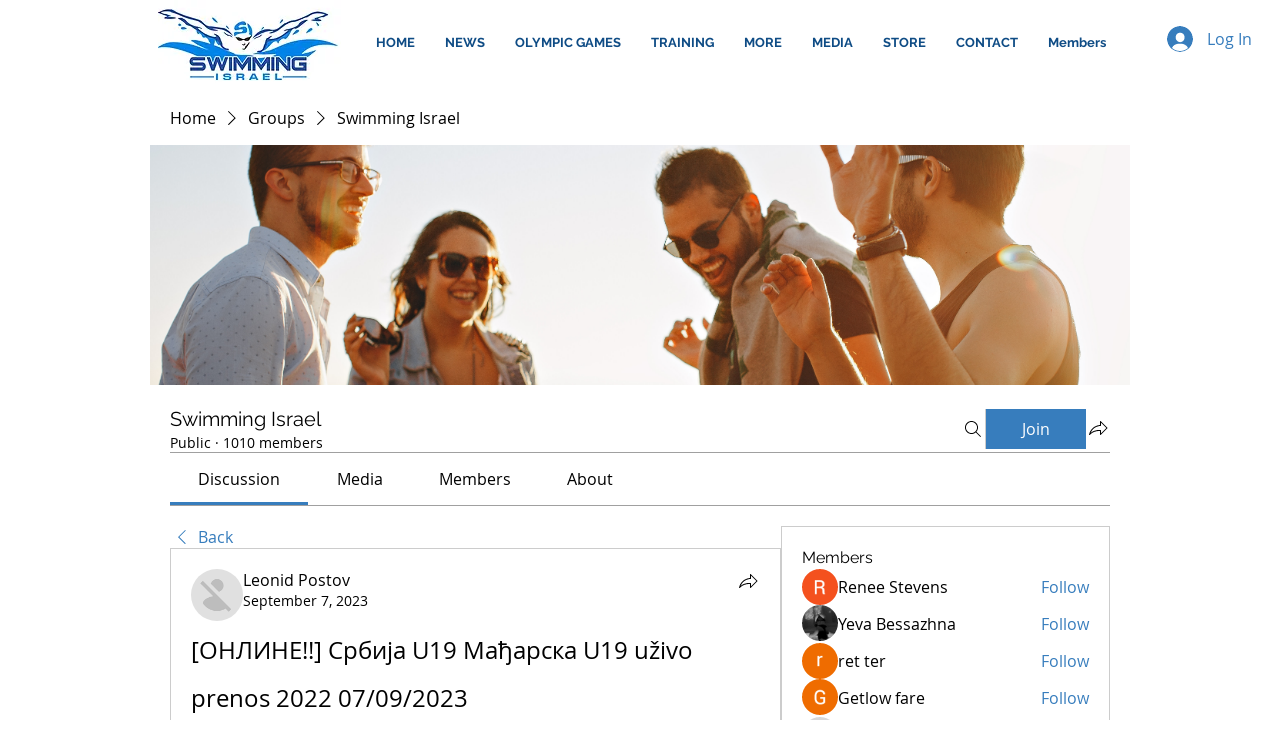

--- FILE ---
content_type: application/javascript
request_url: https://static.parastorage.com/services/social-groups-ooi/5.767.0/client-viewer/2041.chunk.min.js
body_size: 21892
content:
"use strict";(("undefined"!=typeof self?self:this).webpackJsonp__wix_social_groups_ooi=("undefined"!=typeof self?self:this).webpackJsonp__wix_social_groups_ooi||[]).push([[2041],{44627:(t,e,n)=>{function r(t){this.content=t}n.d(e,{S4:()=>Q,ZF:()=>ht,FK:()=>l,CU:()=>p,sX:()=>G,bP:()=>J,u$:()=>T,Z6:()=>V,vI:()=>f,Sj:()=>Z,Ji:()=>u}),r.prototype={constructor:r,find:function(t){for(var e=0;e<this.content.length;e+=2)if(this.content[e]===t)return e;return-1},get:function(t){var e=this.find(t);return-1==e?void 0:this.content[e+1]},update:function(t,e,n){var i=n&&n!=t?this.remove(n):this,s=i.find(t),o=i.content.slice();return-1==s?o.push(n||t,e):(o[s+1]=e,n&&(o[s]=n)),new r(o)},remove:function(t){var e=this.find(t);if(-1==e)return this;var n=this.content.slice();return n.splice(e,2),new r(n)},addToStart:function(t,e){return new r([t,e].concat(this.remove(t).content))},addToEnd:function(t,e){var n=this.remove(t).content.slice();return n.push(t,e),new r(n)},addBefore:function(t,e,n){var i=this.remove(e),s=i.content.slice(),o=i.find(t);return s.splice(-1==o?s.length:o,0,e,n),new r(s)},forEach:function(t){for(var e=0;e<this.content.length;e+=2)t(this.content[e],this.content[e+1])},prepend:function(t){return(t=r.from(t)).size?new r(t.content.concat(this.subtract(t).content)):this},append:function(t){return(t=r.from(t)).size?new r(this.subtract(t).content.concat(t.content)):this},subtract:function(t){var e=this;t=r.from(t);for(var n=0;n<t.content.length;n+=2)e=e.remove(t.content[n]);return e},toObject:function(){var t={};return this.forEach(function(e,n){t[e]=n}),t},get size(){return this.content.length>>1}},r.from=function(t){if(t instanceof r)return t;var e=[];if(t)for(var n in t)e.push(n,t[n]);return new r(e)};const i=r;function s(t,e,n){for(let r=0;;r++){if(r==t.childCount||r==e.childCount)return t.childCount==e.childCount?null:n;let i=t.child(r),o=e.child(r);if(i!=o){if(!i.sameMarkup(o))return n;if(i.isText&&i.text!=o.text){for(let t=0;i.text[t]==o.text[t];t++)n++;return n}if(i.content.size||o.content.size){let t=s(i.content,o.content,n+1);if(null!=t)return t}n+=i.nodeSize}else n+=i.nodeSize}}function o(t,e,n,r){for(let i=t.childCount,s=e.childCount;;){if(0==i||0==s)return i==s?null:{a:n,b:r};let l=t.child(--i),h=e.child(--s),a=l.nodeSize;if(l!=h){if(!l.sameMarkup(h))return{a:n,b:r};if(l.isText&&l.text!=h.text){let t=0,e=Math.min(l.text.length,h.text.length);for(;t<e&&l.text[l.text.length-t-1]==h.text[h.text.length-t-1];)t++,n--,r--;return{a:n,b:r}}if(l.content.size||h.content.size){let t=o(l.content,h.content,n-1,r-1);if(t)return t}n-=a,r-=a}else n-=a,r-=a}}class l{constructor(t,e){if(this.content=t,this.size=e||0,null==e)for(let e=0;e<t.length;e++)this.size+=t[e].nodeSize}nodesBetween(t,e,n,r=0,i){for(let s=0,o=0;o<e;s++){let l=this.content[s],h=o+l.nodeSize;if(h>t&&!1!==n(l,r+o,i||null,s)&&l.content.size){let i=o+1;l.nodesBetween(Math.max(0,t-i),Math.min(l.content.size,e-i),n,r+i)}o=h}}descendants(t){this.nodesBetween(0,this.size,t)}textBetween(t,e,n,r){let i="",s=!0;return this.nodesBetween(t,e,(o,l)=>{let h=o.isText?o.text.slice(Math.max(t,l)-l,e-l):o.isLeaf?r?"function"==typeof r?r(o):r:o.type.spec.leafText?o.type.spec.leafText(o):"":"";o.isBlock&&(o.isLeaf&&h||o.isTextblock)&&n&&(s?s=!1:i+=n),i+=h},0),i}append(t){if(!t.size)return this;if(!this.size)return t;let e=this.lastChild,n=t.firstChild,r=this.content.slice(),i=0;for(e.isText&&e.sameMarkup(n)&&(r[r.length-1]=e.withText(e.text+n.text),i=1);i<t.content.length;i++)r.push(t.content[i]);return new l(r,this.size+t.size)}cut(t,e=this.size){if(0==t&&e==this.size)return this;let n=[],r=0;if(e>t)for(let i=0,s=0;s<e;i++){let o=this.content[i],l=s+o.nodeSize;l>t&&((s<t||l>e)&&(o=o.isText?o.cut(Math.max(0,t-s),Math.min(o.text.length,e-s)):o.cut(Math.max(0,t-s-1),Math.min(o.content.size,e-s-1))),n.push(o),r+=o.nodeSize),s=l}return new l(n,r)}cutByIndex(t,e){return t==e?l.empty:0==t&&e==this.content.length?this:new l(this.content.slice(t,e))}replaceChild(t,e){let n=this.content[t];if(n==e)return this;let r=this.content.slice(),i=this.size+e.nodeSize-n.nodeSize;return r[t]=e,new l(r,i)}addToStart(t){return new l([t].concat(this.content),this.size+t.nodeSize)}addToEnd(t){return new l(this.content.concat(t),this.size+t.nodeSize)}eq(t){if(this.content.length!=t.content.length)return!1;for(let e=0;e<this.content.length;e++)if(!this.content[e].eq(t.content[e]))return!1;return!0}get firstChild(){return this.content.length?this.content[0]:null}get lastChild(){return this.content.length?this.content[this.content.length-1]:null}get childCount(){return this.content.length}child(t){let e=this.content[t];if(!e)throw new RangeError("Index "+t+" out of range for "+this);return e}maybeChild(t){return this.content[t]||null}forEach(t){for(let e=0,n=0;e<this.content.length;e++){let r=this.content[e];t(r,n,e),n+=r.nodeSize}}findDiffStart(t,e=0){return s(this,t,e)}findDiffEnd(t,e=this.size,n=t.size){return o(this,t,e,n)}findIndex(t,e=-1){if(0==t)return a(0,t);if(t==this.size)return a(this.content.length,t);if(t>this.size||t<0)throw new RangeError(`Position ${t} outside of fragment (${this})`);for(let n=0,r=0;;n++){let i=r+this.child(n).nodeSize;if(i>=t)return i==t||e>0?a(n+1,i):a(n,r);r=i}}toString(){return"<"+this.toStringInner()+">"}toStringInner(){return this.content.join(", ")}toJSON(){return this.content.length?this.content.map(t=>t.toJSON()):null}static fromJSON(t,e){if(!e)return l.empty;if(!Array.isArray(e))throw new RangeError("Invalid input for Fragment.fromJSON");return new l(e.map(t.nodeFromJSON))}static fromArray(t){if(!t.length)return l.empty;let e,n=0;for(let r=0;r<t.length;r++){let i=t[r];n+=i.nodeSize,r&&i.isText&&t[r-1].sameMarkup(i)?(e||(e=t.slice(0,r)),e[e.length-1]=i.withText(e[e.length-1].text+i.text)):e&&e.push(i)}return new l(e||t,n)}static from(t){if(!t)return l.empty;if(t instanceof l)return t;if(Array.isArray(t))return this.fromArray(t);if(t.attrs)return new l([t],t.nodeSize);throw new RangeError("Can not convert "+t+" to a Fragment"+(t.nodesBetween?" (looks like multiple versions of prosemirror-model were loaded)":""))}}l.empty=new l([],0);const h={index:0,offset:0};function a(t,e){return h.index=t,h.offset=e,h}function c(t,e){if(t===e)return!0;if(!t||"object"!=typeof t||!e||"object"!=typeof e)return!1;let n=Array.isArray(t);if(Array.isArray(e)!=n)return!1;if(n){if(t.length!=e.length)return!1;for(let n=0;n<t.length;n++)if(!c(t[n],e[n]))return!1}else{for(let n in t)if(!(n in e)||!c(t[n],e[n]))return!1;for(let n in e)if(!(n in t))return!1}return!0}class p{constructor(t,e){this.type=t,this.attrs=e}addToSet(t){let e,n=!1;for(let r=0;r<t.length;r++){let i=t[r];if(this.eq(i))return t;if(this.type.excludes(i.type))e||(e=t.slice(0,r));else{if(i.type.excludes(this.type))return t;!n&&i.type.rank>this.type.rank&&(e||(e=t.slice(0,r)),e.push(this),n=!0),e&&e.push(i)}}return e||(e=t.slice()),n||e.push(this),e}removeFromSet(t){for(let e=0;e<t.length;e++)if(this.eq(t[e]))return t.slice(0,e).concat(t.slice(e+1));return t}isInSet(t){for(let e=0;e<t.length;e++)if(this.eq(t[e]))return!0;return!1}eq(t){return this==t||this.type==t.type&&c(this.attrs,t.attrs)}toJSON(){let t={type:this.type.name};for(let e in this.attrs){t.attrs=this.attrs;break}return t}static fromJSON(t,e){if(!e)throw new RangeError("Invalid input for Mark.fromJSON");let n=t.marks[e.type];if(!n)throw new RangeError(`There is no mark type ${e.type} in this schema`);let r=n.create(e.attrs);return n.checkAttrs(r.attrs),r}static sameSet(t,e){if(t==e)return!0;if(t.length!=e.length)return!1;for(let n=0;n<t.length;n++)if(!t[n].eq(e[n]))return!1;return!0}static setFrom(t){if(!t||Array.isArray(t)&&0==t.length)return p.none;if(t instanceof p)return[t];let e=t.slice();return e.sort((t,e)=>t.type.rank-e.type.rank),e}}p.none=[];class f extends Error{}class u{constructor(t,e,n){this.content=t,this.openStart=e,this.openEnd=n}get size(){return this.content.size-this.openStart-this.openEnd}insertAt(t,e){let n=m(this.content,t+this.openStart,e);return n&&new u(n,this.openStart,this.openEnd)}removeBetween(t,e){return new u(d(this.content,t+this.openStart,e+this.openStart),this.openStart,this.openEnd)}eq(t){return this.content.eq(t.content)&&this.openStart==t.openStart&&this.openEnd==t.openEnd}toString(){return this.content+"("+this.openStart+","+this.openEnd+")"}toJSON(){if(!this.content.size)return null;let t={content:this.content.toJSON()};return this.openStart>0&&(t.openStart=this.openStart),this.openEnd>0&&(t.openEnd=this.openEnd),t}static fromJSON(t,e){if(!e)return u.empty;let n=e.openStart||0,r=e.openEnd||0;if("number"!=typeof n||"number"!=typeof r)throw new RangeError("Invalid input for Slice.fromJSON");return new u(l.fromJSON(t,e.content),n,r)}static maxOpen(t,e=!0){let n=0,r=0;for(let r=t.firstChild;r&&!r.isLeaf&&(e||!r.type.spec.isolating);r=r.firstChild)n++;for(let n=t.lastChild;n&&!n.isLeaf&&(e||!n.type.spec.isolating);n=n.lastChild)r++;return new u(t,n,r)}}function d(t,e,n){let{index:r,offset:i}=t.findIndex(e),s=t.maybeChild(r),{index:o,offset:l}=t.findIndex(n);if(i==e||s.isText){if(l!=n&&!t.child(o).isText)throw new RangeError("Removing non-flat range");return t.cut(0,e).append(t.cut(n))}if(r!=o)throw new RangeError("Removing non-flat range");return t.replaceChild(r,s.copy(d(s.content,e-i-1,n-i-1)))}function m(t,e,n,r){let{index:i,offset:s}=t.findIndex(e),o=t.maybeChild(i);if(s==e||o.isText)return r&&!r.canReplace(i,i,n)?null:t.cut(0,e).append(n).append(t.cut(e));let l=m(o.content,e-s-1,n);return l&&t.replaceChild(i,o.copy(l))}function g(t,e,n){if(n.openStart>t.depth)throw new f("Inserted content deeper than insertion position");if(t.depth-n.openStart!=e.depth-n.openEnd)throw new f("Inconsistent open depths");return y(t,e,n,0)}function y(t,e,n,r){let i=t.index(r),s=t.node(r);if(i==e.index(r)&&r<t.depth-n.openStart){let o=y(t,e,n,r+1);return s.copy(s.content.replaceChild(i,o))}if(n.content.size){if(n.openStart||n.openEnd||t.depth!=r||e.depth!=r){let{start:i,end:o}=function(t,e){let n=e.depth-t.openStart,r=e.node(n).copy(t.content);for(let t=n-1;t>=0;t--)r=e.node(t).copy(l.from(r));return{start:r.resolveNoCache(t.openStart+n),end:r.resolveNoCache(r.content.size-t.openEnd-n)}}(n,t);return v(s,b(t,i,o,e,r))}{let r=t.parent,i=r.content;return v(r,i.cut(0,t.parentOffset).append(n.content).append(i.cut(e.parentOffset)))}}return v(s,M(t,e,r))}function w(t,e){if(!e.type.compatibleContent(t.type))throw new f("Cannot join "+e.type.name+" onto "+t.type.name)}function k(t,e,n){let r=t.node(n);return w(r,e.node(n)),r}function x(t,e){let n=e.length-1;n>=0&&t.isText&&t.sameMarkup(e[n])?e[n]=t.withText(e[n].text+t.text):e.push(t)}function S(t,e,n,r){let i=(e||t).node(n),s=0,o=e?e.index(n):i.childCount;t&&(s=t.index(n),t.depth>n?s++:t.textOffset&&(x(t.nodeAfter,r),s++));for(let t=s;t<o;t++)x(i.child(t),r);e&&e.depth==n&&e.textOffset&&x(e.nodeBefore,r)}function v(t,e){return t.type.checkContent(e),t.copy(e)}function b(t,e,n,r,i){let s=t.depth>i&&k(t,e,i+1),o=r.depth>i&&k(n,r,i+1),h=[];return S(null,t,i,h),s&&o&&e.index(i)==n.index(i)?(w(s,o),x(v(s,b(t,e,n,r,i+1)),h)):(s&&x(v(s,M(t,e,i+1)),h),S(e,n,i,h),o&&x(v(o,M(n,r,i+1)),h)),S(r,null,i,h),new l(h)}function M(t,e,n){let r=[];if(S(null,t,n,r),t.depth>n){x(v(k(t,e,n+1),M(t,e,n+1)),r)}return S(e,null,n,r),new l(r)}u.empty=new u(l.empty,0,0);class C{constructor(t,e,n){this.pos=t,this.path=e,this.parentOffset=n,this.depth=e.length/3-1}resolveDepth(t){return null==t?this.depth:t<0?this.depth+t:t}get parent(){return this.node(this.depth)}get doc(){return this.node(0)}node(t){return this.path[3*this.resolveDepth(t)]}index(t){return this.path[3*this.resolveDepth(t)+1]}indexAfter(t){return t=this.resolveDepth(t),this.index(t)+(t!=this.depth||this.textOffset?1:0)}start(t){return 0==(t=this.resolveDepth(t))?0:this.path[3*t-1]+1}end(t){return t=this.resolveDepth(t),this.start(t)+this.node(t).content.size}before(t){if(!(t=this.resolveDepth(t)))throw new RangeError("There is no position before the top-level node");return t==this.depth+1?this.pos:this.path[3*t-1]}after(t){if(!(t=this.resolveDepth(t)))throw new RangeError("There is no position after the top-level node");return t==this.depth+1?this.pos:this.path[3*t-1]+this.path[3*t].nodeSize}get textOffset(){return this.pos-this.path[this.path.length-1]}get nodeAfter(){let t=this.parent,e=this.index(this.depth);if(e==t.childCount)return null;let n=this.pos-this.path[this.path.length-1],r=t.child(e);return n?t.child(e).cut(n):r}get nodeBefore(){let t=this.index(this.depth),e=this.pos-this.path[this.path.length-1];return e?this.parent.child(t).cut(0,e):0==t?null:this.parent.child(t-1)}posAtIndex(t,e){e=this.resolveDepth(e);let n=this.path[3*e],r=0==e?0:this.path[3*e-1]+1;for(let e=0;e<t;e++)r+=n.child(e).nodeSize;return r}marks(){let t=this.parent,e=this.index();if(0==t.content.size)return p.none;if(this.textOffset)return t.child(e).marks;let n=t.maybeChild(e-1),r=t.maybeChild(e);if(!n){let t=n;n=r,r=t}let i=n.marks;for(var s=0;s<i.length;s++)!1!==i[s].type.spec.inclusive||r&&i[s].isInSet(r.marks)||(i=i[s--].removeFromSet(i));return i}marksAcross(t){let e=this.parent.maybeChild(this.index());if(!e||!e.isInline)return null;let n=e.marks,r=t.parent.maybeChild(t.index());for(var i=0;i<n.length;i++)!1!==n[i].type.spec.inclusive||r&&n[i].isInSet(r.marks)||(n=n[i--].removeFromSet(n));return n}sharedDepth(t){for(let e=this.depth;e>0;e--)if(this.start(e)<=t&&this.end(e)>=t)return e;return 0}blockRange(t=this,e){if(t.pos<this.pos)return t.blockRange(this);for(let n=this.depth-(this.parent.inlineContent||this.pos==t.pos?1:0);n>=0;n--)if(t.pos<=this.end(n)&&(!e||e(this.node(n))))return new T(this,t,n);return null}sameParent(t){return this.pos-this.parentOffset==t.pos-t.parentOffset}max(t){return t.pos>this.pos?t:this}min(t){return t.pos<this.pos?t:this}toString(){let t="";for(let e=1;e<=this.depth;e++)t+=(t?"/":"")+this.node(e).type.name+"_"+this.index(e-1);return t+":"+this.parentOffset}static resolve(t,e){if(!(e>=0&&e<=t.content.size))throw new RangeError("Position "+e+" out of range");let n=[],r=0,i=e;for(let e=t;;){let{index:t,offset:s}=e.content.findIndex(i),o=i-s;if(n.push(e,t,r+s),!o)break;if(e=e.child(t),e.isText)break;i=o-1,r+=s+1}return new C(e,n,i)}static resolveCached(t,e){let n=E.get(t);if(n)for(let t=0;t<n.elts.length;t++){let r=n.elts[t];if(r.pos==e)return r}else E.set(t,n=new O);let r=n.elts[n.i]=C.resolve(t,e);return n.i=(n.i+1)%N,r}}class O{constructor(){this.elts=[],this.i=0}}const N=12,E=new WeakMap;class T{constructor(t,e,n){this.$from=t,this.$to=e,this.depth=n}get start(){return this.$from.before(this.depth+1)}get end(){return this.$to.after(this.depth+1)}get parent(){return this.$from.node(this.depth)}get startIndex(){return this.$from.index(this.depth)}get endIndex(){return this.$to.indexAfter(this.depth)}}const R=Object.create(null);class J{constructor(t,e,n,r=p.none){this.type=t,this.attrs=e,this.marks=r,this.content=n||l.empty}get nodeSize(){return this.isLeaf?1:2+this.content.size}get childCount(){return this.content.childCount}child(t){return this.content.child(t)}maybeChild(t){return this.content.maybeChild(t)}forEach(t){this.content.forEach(t)}nodesBetween(t,e,n,r=0){this.content.nodesBetween(t,e,n,r,this)}descendants(t){this.nodesBetween(0,this.content.size,t)}get textContent(){return this.isLeaf&&this.type.spec.leafText?this.type.spec.leafText(this):this.textBetween(0,this.content.size,"")}textBetween(t,e,n,r){return this.content.textBetween(t,e,n,r)}get firstChild(){return this.content.firstChild}get lastChild(){return this.content.lastChild}eq(t){return this==t||this.sameMarkup(t)&&this.content.eq(t.content)}sameMarkup(t){return this.hasMarkup(t.type,t.attrs,t.marks)}hasMarkup(t,e,n){return this.type==t&&c(this.attrs,e||t.defaultAttrs||R)&&p.sameSet(this.marks,n||p.none)}copy(t=null){return t==this.content?this:new J(this.type,this.attrs,t,this.marks)}mark(t){return t==this.marks?this:new J(this.type,this.attrs,this.content,t)}cut(t,e=this.content.size){return 0==t&&e==this.content.size?this:this.copy(this.content.cut(t,e))}slice(t,e=this.content.size,n=!1){if(t==e)return u.empty;let r=this.resolve(t),i=this.resolve(e),s=n?0:r.sharedDepth(e),o=r.start(s),l=r.node(s).content.cut(r.pos-o,i.pos-o);return new u(l,r.depth-s,i.depth-s)}replace(t,e,n){return g(this.resolve(t),this.resolve(e),n)}nodeAt(t){for(let e=this;;){let{index:n,offset:r}=e.content.findIndex(t);if(e=e.maybeChild(n),!e)return null;if(r==t||e.isText)return e;t-=r+1}}childAfter(t){let{index:e,offset:n}=this.content.findIndex(t);return{node:this.content.maybeChild(e),index:e,offset:n}}childBefore(t){if(0==t)return{node:null,index:0,offset:0};let{index:e,offset:n}=this.content.findIndex(t);if(n<t)return{node:this.content.child(e),index:e,offset:n};let r=this.content.child(e-1);return{node:r,index:e-1,offset:n-r.nodeSize}}resolve(t){return C.resolveCached(this,t)}resolveNoCache(t){return C.resolve(this,t)}rangeHasMark(t,e,n){let r=!1;return e>t&&this.nodesBetween(t,e,t=>(n.isInSet(t.marks)&&(r=!0),!r)),r}get isBlock(){return this.type.isBlock}get isTextblock(){return this.type.isTextblock}get inlineContent(){return this.type.inlineContent}get isInline(){return this.type.isInline}get isText(){return this.type.isText}get isLeaf(){return this.type.isLeaf}get isAtom(){return this.type.isAtom}toString(){if(this.type.spec.toDebugString)return this.type.spec.toDebugString(this);let t=this.type.name;return this.content.size&&(t+="("+this.content.toStringInner()+")"),I(this.marks,t)}contentMatchAt(t){let e=this.type.contentMatch.matchFragment(this.content,0,t);if(!e)throw new Error("Called contentMatchAt on a node with invalid content");return e}canReplace(t,e,n=l.empty,r=0,i=n.childCount){let s=this.contentMatchAt(t).matchFragment(n,r,i),o=s&&s.matchFragment(this.content,e);if(!o||!o.validEnd)return!1;for(let t=r;t<i;t++)if(!this.type.allowsMarks(n.child(t).marks))return!1;return!0}canReplaceWith(t,e,n,r){if(r&&!this.type.allowsMarks(r))return!1;let i=this.contentMatchAt(t).matchType(n),s=i&&i.matchFragment(this.content,e);return!!s&&s.validEnd}canAppend(t){return t.content.size?this.canReplace(this.childCount,this.childCount,t.content):this.type.compatibleContent(t.type)}check(){this.type.checkContent(this.content),this.type.checkAttrs(this.attrs);let t=p.none;for(let e=0;e<this.marks.length;e++){let n=this.marks[e];n.type.checkAttrs(n.attrs),t=n.addToSet(t)}if(!p.sameSet(t,this.marks))throw new RangeError(`Invalid collection of marks for node ${this.type.name}: ${this.marks.map(t=>t.type.name)}`);this.content.forEach(t=>t.check())}toJSON(){let t={type:this.type.name};for(let e in this.attrs){t.attrs=this.attrs;break}return this.content.size&&(t.content=this.content.toJSON()),this.marks.length&&(t.marks=this.marks.map(t=>t.toJSON())),t}static fromJSON(t,e){if(!e)throw new RangeError("Invalid input for Node.fromJSON");let n;if(e.marks){if(!Array.isArray(e.marks))throw new RangeError("Invalid mark data for Node.fromJSON");n=e.marks.map(t.markFromJSON)}if("text"==e.type){if("string"!=typeof e.text)throw new RangeError("Invalid text node in JSON");return t.text(e.text,n)}let r=l.fromJSON(t,e.content),i=t.nodeType(e.type).create(e.attrs,r,n);return i.type.checkAttrs(i.attrs),i}}J.prototype.text=void 0;class A extends J{constructor(t,e,n,r){if(super(t,e,null,r),!n)throw new RangeError("Empty text nodes are not allowed");this.text=n}toString(){return this.type.spec.toDebugString?this.type.spec.toDebugString(this):I(this.marks,JSON.stringify(this.text))}get textContent(){return this.text}textBetween(t,e){return this.text.slice(t,e)}get nodeSize(){return this.text.length}mark(t){return t==this.marks?this:new A(this.type,this.attrs,this.text,t)}withText(t){return t==this.text?this:new A(this.type,this.attrs,t,this.marks)}cut(t=0,e=this.text.length){return 0==t&&e==this.text.length?this:this.withText(this.text.slice(t,e))}eq(t){return this.sameMarkup(t)&&this.text==t.text}toJSON(){let t=super.toJSON();return t.text=this.text,t}}function I(t,e){for(let n=t.length-1;n>=0;n--)e=t[n].type.name+"("+e+")";return e}class F{constructor(t){this.validEnd=t,this.next=[],this.wrapCache=[]}static parse(t,e){let n=new z(t,e);if(null==n.next)return F.empty;let r=$(n);n.next&&n.err("Unexpected trailing text");let i=function(t){let e=Object.create(null);return n(q(t,0));function n(r){let i=[];r.forEach(e=>{t[e].forEach(({term:e,to:n})=>{if(!e)return;let r;for(let t=0;t<i.length;t++)i[t][0]==e&&(r=i[t][1]);q(t,n).forEach(t=>{r||i.push([e,r=[]]),-1==r.indexOf(t)&&r.push(t)})})});let s=e[r.join(",")]=new F(r.indexOf(t.length-1)>-1);for(let t=0;t<i.length;t++){let r=i[t][1].sort(L);s.next.push({type:i[t][0],next:e[r.join(",")]||n(r)})}return s}}(function(t){let e=[[]];return i(s(t,0),n()),e;function n(){return e.push([])-1}function r(t,n,r){let i={term:r,to:n};return e[t].push(i),i}function i(t,e){t.forEach(t=>t.to=e)}function s(t,e){if("choice"==t.type)return t.exprs.reduce((t,n)=>t.concat(s(n,e)),[]);if("seq"!=t.type){if("star"==t.type){let o=n();return r(e,o),i(s(t.expr,o),o),[r(o)]}if("plus"==t.type){let o=n();return i(s(t.expr,e),o),i(s(t.expr,o),o),[r(o)]}if("opt"==t.type)return[r(e)].concat(s(t.expr,e));if("range"==t.type){let o=e;for(let e=0;e<t.min;e++){let e=n();i(s(t.expr,o),e),o=e}if(-1==t.max)i(s(t.expr,o),o);else for(let e=t.min;e<t.max;e++){let e=n();r(o,e),i(s(t.expr,o),e),o=e}return[r(o)]}if("name"==t.type)return[r(e,void 0,t.value)];throw new Error("Unknown expr type")}for(let r=0;;r++){let o=s(t.exprs[r],e);if(r==t.exprs.length-1)return o;i(o,e=n())}}}(r));return function(t,e){for(let n=0,r=[t];n<r.length;n++){let t=r[n],i=!t.validEnd,s=[];for(let e=0;e<t.next.length;e++){let{type:n,next:o}=t.next[e];s.push(n.name),!i||n.isText||n.hasRequiredAttrs()||(i=!1),-1==r.indexOf(o)&&r.push(o)}i&&e.err("Only non-generatable nodes ("+s.join(", ")+") in a required position (see https://prosemirror.net/docs/guide/#generatable)")}}(i,n),i}matchType(t){for(let e=0;e<this.next.length;e++)if(this.next[e].type==t)return this.next[e].next;return null}matchFragment(t,e=0,n=t.childCount){let r=this;for(let i=e;r&&i<n;i++)r=r.matchType(t.child(i).type);return r}get inlineContent(){return 0!=this.next.length&&this.next[0].type.isInline}get defaultType(){for(let t=0;t<this.next.length;t++){let{type:e}=this.next[t];if(!e.isText&&!e.hasRequiredAttrs())return e}return null}compatible(t){for(let e=0;e<this.next.length;e++)for(let n=0;n<t.next.length;n++)if(this.next[e].type==t.next[n].type)return!0;return!1}fillBefore(t,e=!1,n=0){let r=[this];return function i(s,o){let h=s.matchFragment(t,n);if(h&&(!e||h.validEnd))return l.from(o.map(t=>t.createAndFill()));for(let t=0;t<s.next.length;t++){let{type:e,next:n}=s.next[t];if(!e.isText&&!e.hasRequiredAttrs()&&-1==r.indexOf(n)){r.push(n);let t=i(n,o.concat(e));if(t)return t}}return null}(this,[])}findWrapping(t){for(let e=0;e<this.wrapCache.length;e+=2)if(this.wrapCache[e]==t)return this.wrapCache[e+1];let e=this.computeWrapping(t);return this.wrapCache.push(t,e),e}computeWrapping(t){let e=Object.create(null),n=[{match:this,type:null,via:null}];for(;n.length;){let r=n.shift(),i=r.match;if(i.matchType(t)){let t=[];for(let e=r;e.type;e=e.via)t.push(e.type);return t.reverse()}for(let t=0;t<i.next.length;t++){let{type:s,next:o}=i.next[t];s.isLeaf||s.hasRequiredAttrs()||s.name in e||r.type&&!o.validEnd||(n.push({match:s.contentMatch,type:s,via:r}),e[s.name]=!0)}}return null}get edgeCount(){return this.next.length}edge(t){if(t>=this.next.length)throw new RangeError(`There's no ${t}th edge in this content match`);return this.next[t]}toString(){let t=[];return function e(n){t.push(n);for(let r=0;r<n.next.length;r++)-1==t.indexOf(n.next[r].next)&&e(n.next[r].next)}(this),t.map((e,n)=>{let r=n+(e.validEnd?"*":" ")+" ";for(let n=0;n<e.next.length;n++)r+=(n?", ":"")+e.next[n].type.name+"->"+t.indexOf(e.next[n].next);return r}).join("\n")}}F.empty=new F(!0);class z{constructor(t,e){this.string=t,this.nodeTypes=e,this.inline=null,this.pos=0,this.tokens=t.split(/\s*(?=\b|\W|$)/),""==this.tokens[this.tokens.length-1]&&this.tokens.pop(),""==this.tokens[0]&&this.tokens.shift()}get next(){return this.tokens[this.pos]}eat(t){return this.next==t&&(this.pos++||!0)}err(t){throw new SyntaxError(t+" (in content expression '"+this.string+"')")}}function $(t){let e=[];do{e.push(B(t))}while(t.eat("|"));return 1==e.length?e[0]:{type:"choice",exprs:e}}function B(t){let e=[];do{e.push(D(t))}while(t.next&&")"!=t.next&&"|"!=t.next);return 1==e.length?e[0]:{type:"seq",exprs:e}}function D(t){let e=function(t){if(t.eat("(")){let e=$(t);return t.eat(")")||t.err("Missing closing paren"),e}if(!/\W/.test(t.next)){let e=function(t,e){let n=t.nodeTypes,r=n[e];if(r)return[r];let i=[];for(let t in n){let r=n[t];r.groups.indexOf(e)>-1&&i.push(r)}0==i.length&&t.err("No node type or group '"+e+"' found");return i}(t,t.next).map(e=>(null==t.inline?t.inline=e.isInline:t.inline!=e.isInline&&t.err("Mixing inline and block content"),{type:"name",value:e}));return t.pos++,1==e.length?e[0]:{type:"choice",exprs:e}}t.err("Unexpected token '"+t.next+"'")}(t);for(;;)if(t.eat("+"))e={type:"plus",expr:e};else if(t.eat("*"))e={type:"star",expr:e};else if(t.eat("?"))e={type:"opt",expr:e};else{if(!t.eat("{"))break;e=W(t,e)}return e}function j(t){/\D/.test(t.next)&&t.err("Expected number, got '"+t.next+"'");let e=Number(t.next);return t.pos++,e}function W(t,e){let n=j(t),r=n;return t.eat(",")&&(r="}"!=t.next?j(t):-1),t.eat("}")||t.err("Unclosed braced range"),{type:"range",min:n,max:r,expr:e}}function L(t,e){return e-t}function q(t,e){let n=[];return function e(r){let i=t[r];if(1==i.length&&!i[0].term)return e(i[0].to);n.push(r);for(let t=0;t<i.length;t++){let{term:r,to:s}=i[t];r||-1!=n.indexOf(s)||e(s)}}(e),n.sort(L)}function K(t){let e=Object.create(null);for(let n in t){let r=t[n];if(!r.hasDefault)return null;e[n]=r.default}return e}function P(t,e){let n=Object.create(null);for(let r in t){let i=e&&e[r];if(void 0===i){let e=t[r];if(!e.hasDefault)throw new RangeError("No value supplied for attribute "+r);i=e.default}n[r]=i}return n}function _(t,e,n,r){for(let r in e)if(!(r in t))throw new RangeError(`Unsupported attribute ${r} for ${n} of type ${r}`);for(let n in t){let r=t[n];r.validate&&r.validate(e[n])}}function U(t,e){let n=Object.create(null);if(e)for(let r in e)n[r]=new X(t,r,e[r]);return n}class V{constructor(t,e,n){this.name=t,this.schema=e,this.spec=n,this.markSet=null,this.groups=n.group?n.group.split(" "):[],this.attrs=U(t,n.attrs),this.defaultAttrs=K(this.attrs),this.contentMatch=null,this.inlineContent=null,this.isBlock=!(n.inline||"text"==t),this.isText="text"==t}get isInline(){return!this.isBlock}get isTextblock(){return this.isBlock&&this.inlineContent}get isLeaf(){return this.contentMatch==F.empty}get isAtom(){return this.isLeaf||!!this.spec.atom}get whitespace(){return this.spec.whitespace||(this.spec.code?"pre":"normal")}hasRequiredAttrs(){for(let t in this.attrs)if(this.attrs[t].isRequired)return!0;return!1}compatibleContent(t){return this==t||this.contentMatch.compatible(t.contentMatch)}computeAttrs(t){return!t&&this.defaultAttrs?this.defaultAttrs:P(this.attrs,t)}create(t=null,e,n){if(this.isText)throw new Error("NodeType.create can't construct text nodes");return new J(this,this.computeAttrs(t),l.from(e),p.setFrom(n))}createChecked(t=null,e,n){return e=l.from(e),this.checkContent(e),new J(this,this.computeAttrs(t),e,p.setFrom(n))}createAndFill(t=null,e,n){if(t=this.computeAttrs(t),(e=l.from(e)).size){let t=this.contentMatch.fillBefore(e);if(!t)return null;e=t.append(e)}let r=this.contentMatch.matchFragment(e),i=r&&r.fillBefore(l.empty,!0);return i?new J(this,t,e.append(i),p.setFrom(n)):null}validContent(t){let e=this.contentMatch.matchFragment(t);if(!e||!e.validEnd)return!1;for(let e=0;e<t.childCount;e++)if(!this.allowsMarks(t.child(e).marks))return!1;return!0}checkContent(t){if(!this.validContent(t))throw new RangeError(`Invalid content for node ${this.name}: ${t.toString().slice(0,50)}`)}checkAttrs(t){_(this.attrs,t,"node",this.name)}allowsMarkType(t){return null==this.markSet||this.markSet.indexOf(t)>-1}allowsMarks(t){if(null==this.markSet)return!0;for(let e=0;e<t.length;e++)if(!this.allowsMarkType(t[e].type))return!1;return!0}allowedMarks(t){if(null==this.markSet)return t;let e;for(let n=0;n<t.length;n++)this.allowsMarkType(t[n].type)?e&&e.push(t[n]):e||(e=t.slice(0,n));return e?e.length?e:p.none:t}static compile(t,e){let n=Object.create(null);t.forEach((t,r)=>n[t]=new V(t,e,r));let r=e.spec.topNode||"doc";if(!n[r])throw new RangeError("Schema is missing its top node type ('"+r+"')");if(!n.text)throw new RangeError("Every schema needs a 'text' type");for(let t in n.text.attrs)throw new RangeError("The text node type should not have attributes");return n}}class X{constructor(t,e,n){this.hasDefault=Object.prototype.hasOwnProperty.call(n,"default"),this.default=n.default,this.validate="string"==typeof n.validate?function(t,e,n){let r=n.split("|");return n=>{let i=null===n?"null":typeof n;if(r.indexOf(i)<0)throw new RangeError(`Expected value of type ${r} for attribute ${e} on type ${t}, got ${i}`)}}(t,e,n.validate):n.validate}get isRequired(){return!this.hasDefault}}class G{constructor(t,e,n,r){this.name=t,this.rank=e,this.schema=n,this.spec=r,this.attrs=U(t,r.attrs),this.excluded=null;let i=K(this.attrs);this.instance=i?new p(this,i):null}create(t=null){return!t&&this.instance?this.instance:new p(this,P(this.attrs,t))}static compile(t,e){let n=Object.create(null),r=0;return t.forEach((t,i)=>n[t]=new G(t,r++,e,i)),n}removeFromSet(t){for(var e=0;e<t.length;e++)t[e].type==this&&(t=t.slice(0,e).concat(t.slice(e+1)),e--);return t}isInSet(t){for(let e=0;e<t.length;e++)if(t[e].type==this)return t[e]}checkAttrs(t){_(this.attrs,t,"mark",this.name)}excludes(t){return this.excluded.indexOf(t)>-1}}class Z{constructor(t){this.linebreakReplacement=null,this.cached=Object.create(null);let e=this.spec={};for(let n in t)e[n]=t[n];e.nodes=i.from(t.nodes),e.marks=i.from(t.marks||{}),this.nodes=V.compile(this.spec.nodes,this),this.marks=G.compile(this.spec.marks,this);let n=Object.create(null);for(let t in this.nodes){if(t in this.marks)throw new RangeError(t+" can not be both a node and a mark");let e=this.nodes[t],r=e.spec.content||"",i=e.spec.marks;if(e.contentMatch=n[r]||(n[r]=F.parse(r,this.nodes)),e.inlineContent=e.contentMatch.inlineContent,e.spec.linebreakReplacement){if(this.linebreakReplacement)throw new RangeError("Multiple linebreak nodes defined");if(!e.isInline||!e.isLeaf)throw new RangeError("Linebreak replacement nodes must be inline leaf nodes");this.linebreakReplacement=e}e.markSet="_"==i?null:i?H(this,i.split(" ")):""!=i&&e.inlineContent?null:[]}for(let t in this.marks){let e=this.marks[t],n=e.spec.excludes;e.excluded=null==n?[e]:""==n?[]:H(this,n.split(" "))}this.nodeFromJSON=this.nodeFromJSON.bind(this),this.markFromJSON=this.markFromJSON.bind(this),this.topNodeType=this.nodes[this.spec.topNode||"doc"],this.cached.wrappings=Object.create(null)}node(t,e=null,n,r){if("string"==typeof t)t=this.nodeType(t);else{if(!(t instanceof V))throw new RangeError("Invalid node type: "+t);if(t.schema!=this)throw new RangeError("Node type from different schema used ("+t.name+")")}return t.createChecked(e,n,r)}text(t,e){let n=this.nodes.text;return new A(n,n.defaultAttrs,t,p.setFrom(e))}mark(t,e){return"string"==typeof t&&(t=this.marks[t]),t.create(e)}nodeFromJSON(t){return J.fromJSON(this,t)}markFromJSON(t){return p.fromJSON(this,t)}nodeType(t){let e=this.nodes[t];if(!e)throw new RangeError("Unknown node type: "+t);return e}}function H(t,e){let n=[];for(let r=0;r<e.length;r++){let i=e[r],s=t.marks[i],o=s;if(s)n.push(s);else for(let e in t.marks){let r=t.marks[e];("_"==i||r.spec.group&&r.spec.group.split(" ").indexOf(i)>-1)&&n.push(o=r)}if(!o)throw new SyntaxError("Unknown mark type: '"+e[r]+"'")}return n}class Q{constructor(t,e){this.schema=t,this.rules=e,this.tags=[],this.styles=[];let n=this.matchedStyles=[];e.forEach(t=>{if(function(t){return null!=t.tag}(t))this.tags.push(t);else if(function(t){return null!=t.style}(t)){let e=/[^=]*/.exec(t.style)[0];n.indexOf(e)<0&&n.push(e),this.styles.push(t)}}),this.normalizeLists=!this.tags.some(e=>{if(!/^(ul|ol)\b/.test(e.tag)||!e.node)return!1;let n=t.nodes[e.node];return n.contentMatch.matchType(n)})}parse(t,e={}){let n=new it(this,e,!1);return n.addAll(t,p.none,e.from,e.to),n.finish()}parseSlice(t,e={}){let n=new it(this,e,!0);return n.addAll(t,p.none,e.from,e.to),u.maxOpen(n.finish())}matchTag(t,e,n){for(let r=n?this.tags.indexOf(n)+1:0;r<this.tags.length;r++){let n=this.tags[r];if(st(t,n.tag)&&(void 0===n.namespace||t.namespaceURI==n.namespace)&&(!n.context||e.matchesContext(n.context))){if(n.getAttrs){let e=n.getAttrs(t);if(!1===e)continue;n.attrs=e||void 0}return n}}}matchStyle(t,e,n,r){for(let i=r?this.styles.indexOf(r)+1:0;i<this.styles.length;i++){let r=this.styles[i],s=r.style;if(!(0!=s.indexOf(t)||r.context&&!n.matchesContext(r.context)||s.length>t.length&&(61!=s.charCodeAt(t.length)||s.slice(t.length+1)!=e))){if(r.getAttrs){let t=r.getAttrs(e);if(!1===t)continue;r.attrs=t||void 0}return r}}}static schemaRules(t){let e=[];function n(t){let n=null==t.priority?50:t.priority,r=0;for(;r<e.length;r++){let t=e[r];if((null==t.priority?50:t.priority)<n)break}e.splice(r,0,t)}for(let e in t.marks){let r=t.marks[e].spec.parseDOM;r&&r.forEach(t=>{n(t=ot(t)),t.mark||t.ignore||t.clearMark||(t.mark=e)})}for(let e in t.nodes){let r=t.nodes[e].spec.parseDOM;r&&r.forEach(t=>{n(t=ot(t)),t.node||t.ignore||t.mark||(t.node=e)})}return e}static fromSchema(t){return t.cached.domParser||(t.cached.domParser=new Q(t,Q.schemaRules(t)))}}const Y={address:!0,article:!0,aside:!0,blockquote:!0,canvas:!0,dd:!0,div:!0,dl:!0,fieldset:!0,figcaption:!0,figure:!0,footer:!0,form:!0,h1:!0,h2:!0,h3:!0,h4:!0,h5:!0,h6:!0,header:!0,hgroup:!0,hr:!0,li:!0,noscript:!0,ol:!0,output:!0,p:!0,pre:!0,section:!0,table:!0,tfoot:!0,ul:!0},tt={head:!0,noscript:!0,object:!0,script:!0,style:!0,title:!0},et={ol:!0,ul:!0};function nt(t,e,n){return null!=e?(e?1:0)|("full"===e?2:0):t&&"pre"==t.whitespace?3:-5&n}class rt{constructor(t,e,n,r,i,s){this.type=t,this.attrs=e,this.marks=n,this.solid=r,this.options=s,this.content=[],this.activeMarks=p.none,this.match=i||(4&s?null:t.contentMatch)}findWrapping(t){if(!this.match){if(!this.type)return[];let e=this.type.contentMatch.fillBefore(l.from(t));if(!e){let e,n=this.type.contentMatch;return(e=n.findWrapping(t.type))?(this.match=n,e):null}this.match=this.type.contentMatch.matchFragment(e)}return this.match.findWrapping(t.type)}finish(t){if(!(1&this.options)){let t,e=this.content[this.content.length-1];if(e&&e.isText&&(t=/[ \t\r\n\u000c]+$/.exec(e.text))){let n=e;e.text.length==t[0].length?this.content.pop():this.content[this.content.length-1]=n.withText(n.text.slice(0,n.text.length-t[0].length))}}let e=l.from(this.content);return!t&&this.match&&(e=e.append(this.match.fillBefore(l.empty,!0))),this.type?this.type.create(this.attrs,e,this.marks):e}inlineContext(t){return this.type?this.type.inlineContent:this.content.length?this.content[0].isInline:t.parentNode&&!Y.hasOwnProperty(t.parentNode.nodeName.toLowerCase())}}class it{constructor(t,e,n){this.parser=t,this.options=e,this.isOpen=n,this.open=0;let r,i=e.topNode,s=nt(null,e.preserveWhitespace,0)|(n?4:0);r=i?new rt(i.type,i.attrs,p.none,!0,e.topMatch||i.type.contentMatch,s):new rt(n?null:t.schema.topNodeType,null,p.none,!0,null,s),this.nodes=[r],this.find=e.findPositions,this.needsBlock=!1}get top(){return this.nodes[this.open]}addDOM(t,e){3==t.nodeType?this.addTextNode(t,e):1==t.nodeType&&this.addElement(t,e)}addTextNode(t,e){let n=t.nodeValue,r=this.top;if(2&r.options||r.inlineContext(t)||/[^ \t\r\n\u000c]/.test(n)){if(1&r.options)n=2&r.options?n.replace(/\r\n?/g,"\n"):n.replace(/\r?\n|\r/g," ");else if(n=n.replace(/[ \t\r\n\u000c]+/g," "),/^[ \t\r\n\u000c]/.test(n)&&this.open==this.nodes.length-1){let e=r.content[r.content.length-1],i=t.previousSibling;(!e||i&&"BR"==i.nodeName||e.isText&&/[ \t\r\n\u000c]$/.test(e.text))&&(n=n.slice(1))}n&&this.insertNode(this.parser.schema.text(n),e),this.findInText(t)}else this.findInside(t)}addElement(t,e,n){let r,i=t.nodeName.toLowerCase();et.hasOwnProperty(i)&&this.parser.normalizeLists&&function(t){for(let e=t.firstChild,n=null;e;e=e.nextSibling){let t=1==e.nodeType?e.nodeName.toLowerCase():null;t&&et.hasOwnProperty(t)&&n?(n.appendChild(e),e=n):"li"==t?n=e:t&&(n=null)}}(t);let s=this.options.ruleFromNode&&this.options.ruleFromNode(t)||(r=this.parser.matchTag(t,this,n));if(s?s.ignore:tt.hasOwnProperty(i))this.findInside(t),this.ignoreFallback(t,e);else if(!s||s.skip||s.closeParent){s&&s.closeParent?this.open=Math.max(0,this.open-1):s&&s.skip.nodeType&&(t=s.skip);let n,r=this.top,o=this.needsBlock;if(Y.hasOwnProperty(i))r.content.length&&r.content[0].isInline&&this.open&&(this.open--,r=this.top),n=!0,r.type||(this.needsBlock=!0);else if(!t.firstChild)return void this.leafFallback(t,e);let l=s&&s.skip?e:this.readStyles(t,e);l&&this.addAll(t,l),n&&this.sync(r),this.needsBlock=o}else{let n=this.readStyles(t,e);n&&this.addElementByRule(t,s,n,!1===s.consuming?r:void 0)}}leafFallback(t,e){"BR"==t.nodeName&&this.top.type&&this.top.type.inlineContent&&this.addTextNode(t.ownerDocument.createTextNode("\n"),e)}ignoreFallback(t,e){"BR"!=t.nodeName||this.top.type&&this.top.type.inlineContent||this.findPlace(this.parser.schema.text("-"),e)}readStyles(t,e){let n=t.style;if(n&&n.length)for(let t=0;t<this.parser.matchedStyles.length;t++){let r=this.parser.matchedStyles[t],i=n.getPropertyValue(r);if(i)for(let t;;){let n=this.parser.matchStyle(r,i,this,t);if(!n)break;if(n.ignore)return null;if(e=n.clearMark?e.filter(t=>!n.clearMark(t)):e.concat(this.parser.schema.marks[n.mark].create(n.attrs)),!1!==n.consuming)break;t=n}}return e}addElementByRule(t,e,n,r){let i,s;if(e.node)if(s=this.parser.schema.nodes[e.node],s.isLeaf)this.insertNode(s.create(e.attrs),n)||this.leafFallback(t,n);else{let t=this.enter(s,e.attrs||null,n,e.preserveWhitespace);t&&(i=!0,n=t)}else{let t=this.parser.schema.marks[e.mark];n=n.concat(t.create(e.attrs))}let o=this.top;if(s&&s.isLeaf)this.findInside(t);else if(r)this.addElement(t,n,r);else if(e.getContent)this.findInside(t),e.getContent(t,this.parser.schema).forEach(t=>this.insertNode(t,n));else{let r=t;"string"==typeof e.contentElement?r=t.querySelector(e.contentElement):"function"==typeof e.contentElement?r=e.contentElement(t):e.contentElement&&(r=e.contentElement),this.findAround(t,r,!0),this.addAll(r,n)}i&&this.sync(o)&&this.open--}addAll(t,e,n,r){let i=n||0;for(let s=n?t.childNodes[n]:t.firstChild,o=null==r?null:t.childNodes[r];s!=o;s=s.nextSibling,++i)this.findAtPoint(t,i),this.addDOM(s,e);this.findAtPoint(t,i)}findPlace(t,e){let n,r;for(let e=this.open;e>=0;e--){let i=this.nodes[e],s=i.findWrapping(t);if(s&&(!n||n.length>s.length)&&(n=s,r=i,!s.length))break;if(i.solid)break}if(!n)return null;this.sync(r);for(let t=0;t<n.length;t++)e=this.enterInner(n[t],null,e,!1);return e}insertNode(t,e){if(t.isInline&&this.needsBlock&&!this.top.type){let t=this.textblockFromContext();t&&(e=this.enterInner(t,null,e))}let n=this.findPlace(t,e);if(n){this.closeExtra();let e=this.top;e.match&&(e.match=e.match.matchType(t.type));let r=p.none;for(let i of n.concat(t.marks))(e.type?e.type.allowsMarkType(i.type):lt(i.type,t.type))&&(r=i.addToSet(r));return e.content.push(t.mark(r)),!0}return!1}enter(t,e,n,r){let i=this.findPlace(t.create(e),n);return i&&(i=this.enterInner(t,e,n,!0,r)),i}enterInner(t,e,n,r=!1,i){this.closeExtra();let s=this.top;s.match=s.match&&s.match.matchType(t);let o=nt(t,i,s.options);4&s.options&&0==s.content.length&&(o|=4);let l=p.none;return n=n.filter(e=>!(s.type?s.type.allowsMarkType(e.type):lt(e.type,t))||(l=e.addToSet(l),!1)),this.nodes.push(new rt(t,e,l,r,null,o)),this.open++,n}closeExtra(t=!1){let e=this.nodes.length-1;if(e>this.open){for(;e>this.open;e--)this.nodes[e-1].content.push(this.nodes[e].finish(t));this.nodes.length=this.open+1}}finish(){return this.open=0,this.closeExtra(this.isOpen),this.nodes[0].finish(this.isOpen||this.options.topOpen)}sync(t){for(let e=this.open;e>=0;e--)if(this.nodes[e]==t)return this.open=e,!0;return!1}get currentPos(){this.closeExtra();let t=0;for(let e=this.open;e>=0;e--){let n=this.nodes[e].content;for(let e=n.length-1;e>=0;e--)t+=n[e].nodeSize;e&&t++}return t}findAtPoint(t,e){if(this.find)for(let n=0;n<this.find.length;n++)this.find[n].node==t&&this.find[n].offset==e&&(this.find[n].pos=this.currentPos)}findInside(t){if(this.find)for(let e=0;e<this.find.length;e++)null==this.find[e].pos&&1==t.nodeType&&t.contains(this.find[e].node)&&(this.find[e].pos=this.currentPos)}findAround(t,e,n){if(t!=e&&this.find)for(let r=0;r<this.find.length;r++)if(null==this.find[r].pos&&1==t.nodeType&&t.contains(this.find[r].node)){e.compareDocumentPosition(this.find[r].node)&(n?2:4)&&(this.find[r].pos=this.currentPos)}}findInText(t){if(this.find)for(let e=0;e<this.find.length;e++)this.find[e].node==t&&(this.find[e].pos=this.currentPos-(t.nodeValue.length-this.find[e].offset))}matchesContext(t){if(t.indexOf("|")>-1)return t.split(/\s*\|\s*/).some(this.matchesContext,this);let e=t.split("/"),n=this.options.context,r=!(this.isOpen||n&&n.parent.type!=this.nodes[0].type),i=-(n?n.depth+1:0)+(r?0:1),s=(t,o)=>{for(;t>=0;t--){let l=e[t];if(""==l){if(t==e.length-1||0==t)continue;for(;o>=i;o--)if(s(t-1,o))return!0;return!1}{let t=o>0||0==o&&r?this.nodes[o].type:n&&o>=i?n.node(o-i).type:null;if(!t||t.name!=l&&-1==t.groups.indexOf(l))return!1;o--}}return!0};return s(e.length-1,this.open)}textblockFromContext(){let t=this.options.context;if(t)for(let e=t.depth;e>=0;e--){let n=t.node(e).contentMatchAt(t.indexAfter(e)).defaultType;if(n&&n.isTextblock&&n.defaultAttrs)return n}for(let t in this.parser.schema.nodes){let e=this.parser.schema.nodes[t];if(e.isTextblock&&e.defaultAttrs)return e}}}function st(t,e){return(t.matches||t.msMatchesSelector||t.webkitMatchesSelector||t.mozMatchesSelector).call(t,e)}function ot(t){let e={};for(let n in t)e[n]=t[n];return e}function lt(t,e){let n=e.schema.nodes;for(let r in n){let i=n[r];if(!i.allowsMarkType(t))continue;let s=[],o=t=>{s.push(t);for(let n=0;n<t.edgeCount;n++){let{type:r,next:i}=t.edge(n);if(r==e)return!0;if(s.indexOf(i)<0&&o(i))return!0}};if(o(i.contentMatch))return!0}}class ht{constructor(t,e){this.nodes=t,this.marks=e}serializeFragment(t,e={},n){n||(n=ct(e).createDocumentFragment());let r=n,i=[];return t.forEach(t=>{if(i.length||t.marks.length){let n=0,s=0;for(;n<i.length&&s<t.marks.length;){let e=t.marks[s];if(this.marks[e.type.name]){if(!e.eq(i[n][0])||!1===e.type.spec.spanning)break;n++,s++}else s++}for(;n<i.length;)r=i.pop()[1];for(;s<t.marks.length;){let n=t.marks[s++],o=this.serializeMark(n,t.isInline,e);o&&(i.push([n,r]),r.appendChild(o.dom),r=o.contentDOM||o.dom)}}r.appendChild(this.serializeNodeInner(t,e))}),n}serializeNodeInner(t,e){let{dom:n,contentDOM:r}=ut(ct(e),this.nodes[t.type.name](t),null,t.attrs);if(r){if(t.isLeaf)throw new RangeError("Content hole not allowed in a leaf node spec");this.serializeFragment(t.content,e,r)}return n}serializeNode(t,e={}){let n=this.serializeNodeInner(t,e);for(let r=t.marks.length-1;r>=0;r--){let i=this.serializeMark(t.marks[r],t.isInline,e);i&&((i.contentDOM||i.dom).appendChild(n),n=i.dom)}return n}serializeMark(t,e,n={}){let r=this.marks[t.type.name];return r&&ut(ct(n),r(t,e),null,t.attrs)}static renderSpec(t,e,n=null,r){return ut(t,e,n,r)}static fromSchema(t){return t.cached.domSerializer||(t.cached.domSerializer=new ht(this.nodesFromSchema(t),this.marksFromSchema(t)))}static nodesFromSchema(t){let e=at(t.nodes);return e.text||(e.text=t=>t.text),e}static marksFromSchema(t){return at(t.marks)}}function at(t){let e={};for(let n in t){let r=t[n].spec.toDOM;r&&(e[n]=r)}return e}function ct(t){return t.document||window.document}const pt=new WeakMap;function ft(t){let e=pt.get(t);return void 0===e&&pt.set(t,e=function(t){let e=null;function n(t){if(t&&"object"==typeof t)if(Array.isArray(t))if("string"==typeof t[0])e||(e=[]),e.push(t);else for(let e=0;e<t.length;e++)n(t[e]);else for(let e in t)n(t[e])}return n(t),e}(t)),e}function ut(t,e,n,r){if("string"==typeof e)return{dom:t.createTextNode(e)};if(null!=e.nodeType)return{dom:e};if(e.dom&&null!=e.dom.nodeType)return e;let i,s=e[0];if("string"!=typeof s)throw new RangeError("Invalid array passed to renderSpec");if(r&&(i=ft(r))&&i.indexOf(e)>-1)throw new RangeError("Using an array from an attribute object as a DOM spec. This may be an attempted cross site scripting attack.");let o,l=s.indexOf(" ");l>0&&(n=s.slice(0,l),s=s.slice(l+1));let h=n?t.createElementNS(n,s):t.createElement(s),a=e[1],c=1;if(a&&"object"==typeof a&&null==a.nodeType&&!Array.isArray(a)){c=2;for(let t in a)if(null!=a[t]){let e=t.indexOf(" ");e>0?h.setAttributeNS(t.slice(0,e),t.slice(e+1),a[t]):h.setAttribute(t,a[t])}}for(let i=c;i<e.length;i++){let s=e[i];if(0===s){if(i<e.length-1||i>c)throw new RangeError("Content hole must be the only child of its parent node");return{dom:h,contentDOM:h}}{let{dom:e,contentDOM:i}=ut(t,s,n,r);if(h.appendChild(e),i){if(o)throw new RangeError("Multiple content holes");o=i}}}return{dom:h,contentDOM:o}}},32041:(t,e,n)=>{n.d(e,{$t:()=>b,LN:()=>o,U3:()=>c,hs:()=>E,i5:()=>d,k_:()=>C,nh:()=>f});var r=n(44627),i=n(38546);const s=Object.create(null);class o{constructor(t,e,n){this.$anchor=t,this.$head=e,this.ranges=n||[new l(t.min(e),t.max(e))]}get anchor(){return this.$anchor.pos}get head(){return this.$head.pos}get from(){return this.$from.pos}get to(){return this.$to.pos}get $from(){return this.ranges[0].$from}get $to(){return this.ranges[0].$to}get empty(){let t=this.ranges;for(let e=0;e<t.length;e++)if(t[e].$from.pos!=t[e].$to.pos)return!1;return!0}content(){return this.$from.doc.slice(this.from,this.to,!0)}replace(t,e=r.Ji.empty){let n=e.content.lastChild,i=null;for(let t=0;t<e.openEnd;t++)i=n,n=n.lastChild;let s=t.steps.length,o=this.ranges;for(let l=0;l<o.length;l++){let{$from:h,$to:a}=o[l],c=t.mapping.slice(s);t.replaceRange(c.map(h.pos),c.map(a.pos),l?r.Ji.empty:e),0==l&&y(t,s,(n?n.isInline:i&&i.isTextblock)?-1:1)}}replaceWith(t,e){let n=t.steps.length,r=this.ranges;for(let i=0;i<r.length;i++){let{$from:s,$to:o}=r[i],l=t.mapping.slice(n),h=l.map(s.pos),a=l.map(o.pos);i?t.deleteRange(h,a):(t.replaceRangeWith(h,a,e),y(t,n,e.isInline?-1:1))}}static findFrom(t,e,n=!1){let r=t.parent.inlineContent?new c(t):g(t.node(0),t.parent,t.pos,t.index(),e,n);if(r)return r;for(let r=t.depth-1;r>=0;r--){let i=e<0?g(t.node(0),t.node(r),t.before(r+1),t.index(r),e,n):g(t.node(0),t.node(r),t.after(r+1),t.index(r)+1,e,n);if(i)return i}return null}static near(t,e=1){return this.findFrom(t,e)||this.findFrom(t,-e)||new d(t.node(0))}static atStart(t){return g(t,t,0,0,1)||new d(t)}static atEnd(t){return g(t,t,t.content.size,t.childCount,-1)||new d(t)}static fromJSON(t,e){if(!e||!e.type)throw new RangeError("Invalid input for Selection.fromJSON");let n=s[e.type];if(!n)throw new RangeError(`No selection type ${e.type} defined`);return n.fromJSON(t,e)}static jsonID(t,e){if(t in s)throw new RangeError("Duplicate use of selection JSON ID "+t);return s[t]=e,e.prototype.jsonID=t,e}getBookmark(){return c.between(this.$anchor,this.$head).getBookmark()}}o.prototype.visible=!0;class l{constructor(t,e){this.$from=t,this.$to=e}}let h=!1;function a(t){h||t.parent.inlineContent||(h=!0,console.warn("TextSelection endpoint not pointing into a node with inline content ("+t.parent.type.name+")"))}class c extends o{constructor(t,e=t){a(t),a(e),super(t,e)}get $cursor(){return this.$anchor.pos==this.$head.pos?this.$head:null}map(t,e){let n=t.resolve(e.map(this.head));if(!n.parent.inlineContent)return o.near(n);let r=t.resolve(e.map(this.anchor));return new c(r.parent.inlineContent?r:n,n)}replace(t,e=r.Ji.empty){if(super.replace(t,e),e==r.Ji.empty){let e=this.$from.marksAcross(this.$to);e&&t.ensureMarks(e)}}eq(t){return t instanceof c&&t.anchor==this.anchor&&t.head==this.head}getBookmark(){return new p(this.anchor,this.head)}toJSON(){return{type:"text",anchor:this.anchor,head:this.head}}static fromJSON(t,e){if("number"!=typeof e.anchor||"number"!=typeof e.head)throw new RangeError("Invalid input for TextSelection.fromJSON");return new c(t.resolve(e.anchor),t.resolve(e.head))}static create(t,e,n=e){let r=t.resolve(e);return new this(r,n==e?r:t.resolve(n))}static between(t,e,n){let r=t.pos-e.pos;if(n&&!r||(n=r>=0?1:-1),!e.parent.inlineContent){let t=o.findFrom(e,n,!0)||o.findFrom(e,-n,!0);if(!t)return o.near(e,n);e=t.$head}return t.parent.inlineContent||(0==r||(t=(o.findFrom(t,-n,!0)||o.findFrom(t,n,!0)).$anchor).pos<e.pos!=r<0)&&(t=e),new c(t,e)}}o.jsonID("text",c);class p{constructor(t,e){this.anchor=t,this.head=e}map(t){return new p(t.map(this.anchor),t.map(this.head))}resolve(t){return c.between(t.resolve(this.anchor),t.resolve(this.head))}}class f extends o{constructor(t){let e=t.nodeAfter,n=t.node(0).resolve(t.pos+e.nodeSize);super(t,n),this.node=e}map(t,e){let{deleted:n,pos:r}=e.mapResult(this.anchor),i=t.resolve(r);return n?o.near(i):new f(i)}content(){return new r.Ji(r.FK.from(this.node),0,0)}eq(t){return t instanceof f&&t.anchor==this.anchor}toJSON(){return{type:"node",anchor:this.anchor}}getBookmark(){return new u(this.anchor)}static fromJSON(t,e){if("number"!=typeof e.anchor)throw new RangeError("Invalid input for NodeSelection.fromJSON");return new f(t.resolve(e.anchor))}static create(t,e){return new f(t.resolve(e))}static isSelectable(t){return!t.isText&&!1!==t.type.spec.selectable}}f.prototype.visible=!1,o.jsonID("node",f);class u{constructor(t){this.anchor=t}map(t){let{deleted:e,pos:n}=t.mapResult(this.anchor);return e?new p(n,n):new u(n)}resolve(t){let e=t.resolve(this.anchor),n=e.nodeAfter;return n&&f.isSelectable(n)?new f(e):o.near(e)}}class d extends o{constructor(t){super(t.resolve(0),t.resolve(t.content.size))}replace(t,e=r.Ji.empty){if(e==r.Ji.empty){t.delete(0,t.doc.content.size);let e=o.atStart(t.doc);e.eq(t.selection)||t.setSelection(e)}else super.replace(t,e)}toJSON(){return{type:"all"}}static fromJSON(t){return new d(t)}map(t){return new d(t)}eq(t){return t instanceof d}getBookmark(){return m}}o.jsonID("all",d);const m={map(){return this},resolve:t=>new d(t)};function g(t,e,n,r,i,s=!1){if(e.inlineContent)return c.create(t,n);for(let o=r-(i>0?0:1);i>0?o<e.childCount:o>=0;o+=i){let r=e.child(o);if(r.isAtom){if(!s&&f.isSelectable(r))return f.create(t,n-(i<0?r.nodeSize:0))}else{let e=g(t,r,n+i,i<0?r.childCount:0,i,s);if(e)return e}n+=r.nodeSize*i}return null}function y(t,e,n){let r=t.steps.length-1;if(r<e)return;let s,l=t.steps[r];(l instanceof i.Ln||l instanceof i.Wg)&&(t.mapping.maps[r].forEach((t,e,n,r)=>{null==s&&(s=r)}),t.setSelection(o.near(t.doc.resolve(s),n)))}class w extends i.dL{constructor(t){super(t.doc),this.curSelectionFor=0,this.updated=0,this.meta=Object.create(null),this.time=Date.now(),this.curSelection=t.selection,this.storedMarks=t.storedMarks}get selection(){return this.curSelectionFor<this.steps.length&&(this.curSelection=this.curSelection.map(this.doc,this.mapping.slice(this.curSelectionFor)),this.curSelectionFor=this.steps.length),this.curSelection}setSelection(t){if(t.$from.doc!=this.doc)throw new RangeError("Selection passed to setSelection must point at the current document");return this.curSelection=t,this.curSelectionFor=this.steps.length,this.updated=-3&this.updated|1,this.storedMarks=null,this}get selectionSet(){return(1&this.updated)>0}setStoredMarks(t){return this.storedMarks=t,this.updated|=2,this}ensureMarks(t){return r.CU.sameSet(this.storedMarks||this.selection.$from.marks(),t)||this.setStoredMarks(t),this}addStoredMark(t){return this.ensureMarks(t.addToSet(this.storedMarks||this.selection.$head.marks()))}removeStoredMark(t){return this.ensureMarks(t.removeFromSet(this.storedMarks||this.selection.$head.marks()))}get storedMarksSet(){return(2&this.updated)>0}addStep(t,e){super.addStep(t,e),this.updated=-3&this.updated,this.storedMarks=null}setTime(t){return this.time=t,this}replaceSelection(t){return this.selection.replace(this,t),this}replaceSelectionWith(t,e=!0){let n=this.selection;return e&&(t=t.mark(this.storedMarks||(n.empty?n.$from.marks():n.$from.marksAcross(n.$to)||r.CU.none))),n.replaceWith(this,t),this}deleteSelection(){return this.selection.replace(this),this}insertText(t,e,n){let r=this.doc.type.schema;if(null==e)return t?this.replaceSelectionWith(r.text(t),!0):this.deleteSelection();{if(null==n&&(n=e),n=null==n?e:n,!t)return this.deleteRange(e,n);let i=this.storedMarks;if(!i){let t=this.doc.resolve(e);i=n==e?t.marks():t.marksAcross(this.doc.resolve(n))}return this.replaceRangeWith(e,n,r.text(t,i)),this.selection.empty||this.setSelection(o.near(this.selection.$to)),this}}setMeta(t,e){return this.meta["string"==typeof t?t:t.key]=e,this}getMeta(t){return this.meta["string"==typeof t?t:t.key]}get isGeneric(){for(let t in this.meta)return!1;return!0}scrollIntoView(){return this.updated|=4,this}get scrolledIntoView(){return(4&this.updated)>0}}function k(t,e){return e&&t?t.bind(e):t}class x{constructor(t,e,n){this.name=t,this.init=k(e.init,n),this.apply=k(e.apply,n)}}const S=[new x("doc",{init:t=>t.doc||t.schema.topNodeType.createAndFill(),apply:t=>t.doc}),new x("selection",{init:(t,e)=>t.selection||o.atStart(e.doc),apply:t=>t.selection}),new x("storedMarks",{init:t=>t.storedMarks||null,apply:(t,e,n,r)=>r.selection.$cursor?t.storedMarks:null}),new x("scrollToSelection",{init:()=>0,apply:(t,e)=>t.scrolledIntoView?e+1:e})];class v{constructor(t,e){this.schema=t,this.plugins=[],this.pluginsByKey=Object.create(null),this.fields=S.slice(),e&&e.forEach(t=>{if(this.pluginsByKey[t.key])throw new RangeError("Adding different instances of a keyed plugin ("+t.key+")");this.plugins.push(t),this.pluginsByKey[t.key]=t,t.spec.state&&this.fields.push(new x(t.key,t.spec.state,t))})}}class b{constructor(t){this.config=t}get schema(){return this.config.schema}get plugins(){return this.config.plugins}apply(t){return this.applyTransaction(t).state}filterTransaction(t,e=-1){for(let n=0;n<this.config.plugins.length;n++)if(n!=e){let e=this.config.plugins[n];if(e.spec.filterTransaction&&!e.spec.filterTransaction.call(e,t,this))return!1}return!0}applyTransaction(t){if(!this.filterTransaction(t))return{state:this,transactions:[]};let e=[t],n=this.applyInner(t),r=null;for(;;){let i=!1;for(let s=0;s<this.config.plugins.length;s++){let o=this.config.plugins[s];if(o.spec.appendTransaction){let l=r?r[s].n:0,h=r?r[s].state:this,a=l<e.length&&o.spec.appendTransaction.call(o,l?e.slice(l):e,h,n);if(a&&n.filterTransaction(a,s)){if(a.setMeta("appendedTransaction",t),!r){r=[];for(let t=0;t<this.config.plugins.length;t++)r.push(t<s?{state:n,n:e.length}:{state:this,n:0})}e.push(a),n=n.applyInner(a),i=!0}r&&(r[s]={state:n,n:e.length})}}if(!i)return{state:n,transactions:e}}}applyInner(t){if(!t.before.eq(this.doc))throw new RangeError("Applying a mismatched transaction");let e=new b(this.config),n=this.config.fields;for(let r=0;r<n.length;r++){let i=n[r];e[i.name]=i.apply(t,this[i.name],this,e)}return e}get tr(){return new w(this)}static create(t){let e=new v(t.doc?t.doc.type.schema:t.schema,t.plugins),n=new b(e);for(let r=0;r<e.fields.length;r++)n[e.fields[r].name]=e.fields[r].init(t,n);return n}reconfigure(t){let e=new v(this.schema,t.plugins),n=e.fields,r=new b(e);for(let e=0;e<n.length;e++){let i=n[e].name;r[i]=this.hasOwnProperty(i)?this[i]:n[e].init(t,r)}return r}toJSON(t){let e={doc:this.doc.toJSON(),selection:this.selection.toJSON()};if(this.storedMarks&&(e.storedMarks=this.storedMarks.map(t=>t.toJSON())),t&&"object"==typeof t)for(let n in t){if("doc"==n||"selection"==n)throw new RangeError("The JSON fields `doc` and `selection` are reserved");let r=t[n],i=r.spec.state;i&&i.toJSON&&(e[n]=i.toJSON.call(r,this[r.key]))}return e}static fromJSON(t,e,n){if(!e)throw new RangeError("Invalid input for EditorState.fromJSON");if(!t.schema)throw new RangeError("Required config field 'schema' missing");let i=new v(t.schema,t.plugins),s=new b(i);return i.fields.forEach(i=>{if("doc"==i.name)s.doc=r.bP.fromJSON(t.schema,e.doc);else if("selection"==i.name)s.selection=o.fromJSON(s.doc,e.selection);else if("storedMarks"==i.name)e.storedMarks&&(s.storedMarks=e.storedMarks.map(t.schema.markFromJSON));else{if(n)for(let r in n){let o=n[r],l=o.spec.state;if(o.key==i.name&&l&&l.fromJSON&&Object.prototype.hasOwnProperty.call(e,r))return void(s[i.name]=l.fromJSON.call(o,t,e[r],s))}s[i.name]=i.init(t,s)}}),s}}function M(t,e,n){for(let r in t){let i=t[r];i instanceof Function?i=i.bind(e):"handleDOMEvents"==r&&(i=M(i,e,{})),n[r]=i}return n}class C{constructor(t){this.spec=t,this.props={},t.props&&M(t.props,this,this.props),this.key=t.key?t.key.key:N("plugin")}getState(t){return t[this.key]}}const O=Object.create(null);function N(t){return t in O?t+"$"+ ++O[t]:(O[t]=0,t+"$")}class E{constructor(t="key"){this.key=N(t)}get(t){return t.config.pluginsByKey[this.key]}getState(t){return t[this.key]}}},38546:(t,e,n)=>{n.d(e,{$L:()=>J,Ln:()=>w,N0:()=>T,Um:()=>R,WJ:()=>f,Wg:()=>k,X9:()=>a,dL:()=>_,jP:()=>b,n9:()=>N,oM:()=>M,pn:()=>p,zy:()=>O});var r=n(44627);const i=Math.pow(2,16);function s(t,e){return t+e*i}function o(t){return 65535&t}class l{constructor(t,e,n){this.pos=t,this.delInfo=e,this.recover=n}get deleted(){return(8&this.delInfo)>0}get deletedBefore(){return(5&this.delInfo)>0}get deletedAfter(){return(6&this.delInfo)>0}get deletedAcross(){return(4&this.delInfo)>0}}class h{constructor(t,e=!1){if(this.ranges=t,this.inverted=e,!t.length&&h.empty)return h.empty}recover(t){let e=0,n=o(t);if(!this.inverted)for(let t=0;t<n;t++)e+=this.ranges[3*t+2]-this.ranges[3*t+1];return this.ranges[3*n]+e+function(t){return(t-(65535&t))/i}(t)}mapResult(t,e=1){return this._map(t,e,!1)}map(t,e=1){return this._map(t,e,!0)}_map(t,e,n){let r=0,i=this.inverted?2:1,o=this.inverted?1:2;for(let h=0;h<this.ranges.length;h+=3){let a=this.ranges[h]-(this.inverted?r:0);if(a>t)break;let c=this.ranges[h+i],p=this.ranges[h+o],f=a+c;if(t<=f){let i=a+r+((c?t==a?-1:t==f?1:e:e)<0?0:p);if(n)return i;let o=t==(e<0?a:f)?null:s(h/3,t-a),u=t==a?2:t==f?1:4;return(e<0?t!=a:t!=f)&&(u|=8),new l(i,u,o)}r+=p-c}return n?t+r:new l(t+r,0,null)}touches(t,e){let n=0,r=o(e),i=this.inverted?2:1,s=this.inverted?1:2;for(let e=0;e<this.ranges.length;e+=3){let o=this.ranges[e]-(this.inverted?n:0);if(o>t)break;let l=this.ranges[e+i];if(t<=o+l&&e==3*r)return!0;n+=this.ranges[e+s]-l}return!1}forEach(t){let e=this.inverted?2:1,n=this.inverted?1:2;for(let r=0,i=0;r<this.ranges.length;r+=3){let s=this.ranges[r],o=s-(this.inverted?i:0),l=s+(this.inverted?0:i),h=this.ranges[r+e],a=this.ranges[r+n];t(o,o+h,l,l+a),i+=a-h}}invert(){return new h(this.ranges,!this.inverted)}toString(){return(this.inverted?"-":"")+JSON.stringify(this.ranges)}static offset(t){return 0==t?h.empty:new h(t<0?[0,-t,0]:[0,0,t])}}h.empty=new h([]);class a{constructor(t=[],e,n=0,r=t.length){this.maps=t,this.mirror=e,this.from=n,this.to=r}slice(t=0,e=this.maps.length){return new a(this.maps,this.mirror,t,e)}copy(){return new a(this.maps.slice(),this.mirror&&this.mirror.slice(),this.from,this.to)}appendMap(t,e){this.to=this.maps.push(t),null!=e&&this.setMirror(this.maps.length-1,e)}appendMapping(t){for(let e=0,n=this.maps.length;e<t.maps.length;e++){let r=t.getMirror(e);this.appendMap(t.maps[e],null!=r&&r<e?n+r:void 0)}}getMirror(t){if(this.mirror)for(let e=0;e<this.mirror.length;e++)if(this.mirror[e]==t)return this.mirror[e+(e%2?-1:1)]}setMirror(t,e){this.mirror||(this.mirror=[]),this.mirror.push(t,e)}appendMappingInverted(t){for(let e=t.maps.length-1,n=this.maps.length+t.maps.length;e>=0;e--){let r=t.getMirror(e);this.appendMap(t.maps[e].invert(),null!=r&&r>e?n-r-1:void 0)}}invert(){let t=new a;return t.appendMappingInverted(this),t}map(t,e=1){if(this.mirror)return this._map(t,e,!0);for(let n=this.from;n<this.to;n++)t=this.maps[n].map(t,e);return t}mapResult(t,e=1){return this._map(t,e,!1)}_map(t,e,n){let r=0;for(let n=this.from;n<this.to;n++){let i=this.maps[n].mapResult(t,e);if(null!=i.recover){let e=this.getMirror(n);if(null!=e&&e>n&&e<this.to){n=e,t=this.maps[e].recover(i.recover);continue}}r|=i.delInfo,t=i.pos}return n?t:new l(t,r,null)}}const c=Object.create(null);class p{getMap(){return h.empty}merge(t){return null}static fromJSON(t,e){if(!e||!e.stepType)throw new RangeError("Invalid input for Step.fromJSON");let n=c[e.stepType];if(!n)throw new RangeError(`No step type ${e.stepType} defined`);return n.fromJSON(t,e)}static jsonID(t,e){if(t in c)throw new RangeError("Duplicate use of step JSON ID "+t);return c[t]=e,e.prototype.jsonID=t,e}}class f{constructor(t,e){this.doc=t,this.failed=e}static ok(t){return new f(t,null)}static fail(t){return new f(null,t)}static fromReplace(t,e,n,i){try{return f.ok(t.replace(e,n,i))}catch(t){if(t instanceof r.vI)return f.fail(t.message);throw t}}}function u(t,e,n){let i=[];for(let r=0;r<t.childCount;r++){let s=t.child(r);s.content.size&&(s=s.copy(u(s.content,e,s))),s.isInline&&(s=e(s,n,r)),i.push(s)}return r.FK.fromArray(i)}class d extends p{constructor(t,e,n){super(),this.from=t,this.to=e,this.mark=n}apply(t){let e=t.slice(this.from,this.to),n=t.resolve(this.from),i=n.node(n.sharedDepth(this.to)),s=new r.Ji(u(e.content,(t,e)=>t.isAtom&&e.type.allowsMarkType(this.mark.type)?t.mark(this.mark.addToSet(t.marks)):t,i),e.openStart,e.openEnd);return f.fromReplace(t,this.from,this.to,s)}invert(){return new m(this.from,this.to,this.mark)}map(t){let e=t.mapResult(this.from,1),n=t.mapResult(this.to,-1);return e.deleted&&n.deleted||e.pos>=n.pos?null:new d(e.pos,n.pos,this.mark)}merge(t){return t instanceof d&&t.mark.eq(this.mark)&&this.from<=t.to&&this.to>=t.from?new d(Math.min(this.from,t.from),Math.max(this.to,t.to),this.mark):null}toJSON(){return{stepType:"addMark",mark:this.mark.toJSON(),from:this.from,to:this.to}}static fromJSON(t,e){if("number"!=typeof e.from||"number"!=typeof e.to)throw new RangeError("Invalid input for AddMarkStep.fromJSON");return new d(e.from,e.to,t.markFromJSON(e.mark))}}p.jsonID("addMark",d);class m extends p{constructor(t,e,n){super(),this.from=t,this.to=e,this.mark=n}apply(t){let e=t.slice(this.from,this.to),n=new r.Ji(u(e.content,t=>t.mark(this.mark.removeFromSet(t.marks)),t),e.openStart,e.openEnd);return f.fromReplace(t,this.from,this.to,n)}invert(){return new d(this.from,this.to,this.mark)}map(t){let e=t.mapResult(this.from,1),n=t.mapResult(this.to,-1);return e.deleted&&n.deleted||e.pos>=n.pos?null:new m(e.pos,n.pos,this.mark)}merge(t){return t instanceof m&&t.mark.eq(this.mark)&&this.from<=t.to&&this.to>=t.from?new m(Math.min(this.from,t.from),Math.max(this.to,t.to),this.mark):null}toJSON(){return{stepType:"removeMark",mark:this.mark.toJSON(),from:this.from,to:this.to}}static fromJSON(t,e){if("number"!=typeof e.from||"number"!=typeof e.to)throw new RangeError("Invalid input for RemoveMarkStep.fromJSON");return new m(e.from,e.to,t.markFromJSON(e.mark))}}p.jsonID("removeMark",m);class g extends p{constructor(t,e){super(),this.pos=t,this.mark=e}apply(t){let e=t.nodeAt(this.pos);if(!e)return f.fail("No node at mark step's position");let n=e.type.create(e.attrs,null,this.mark.addToSet(e.marks));return f.fromReplace(t,this.pos,this.pos+1,new r.Ji(r.FK.from(n),0,e.isLeaf?0:1))}invert(t){let e=t.nodeAt(this.pos);if(e){let t=this.mark.addToSet(e.marks);if(t.length==e.marks.length){for(let n=0;n<e.marks.length;n++)if(!e.marks[n].isInSet(t))return new g(this.pos,e.marks[n]);return new g(this.pos,this.mark)}}return new y(this.pos,this.mark)}map(t){let e=t.mapResult(this.pos,1);return e.deletedAfter?null:new g(e.pos,this.mark)}toJSON(){return{stepType:"addNodeMark",pos:this.pos,mark:this.mark.toJSON()}}static fromJSON(t,e){if("number"!=typeof e.pos)throw new RangeError("Invalid input for AddNodeMarkStep.fromJSON");return new g(e.pos,t.markFromJSON(e.mark))}}p.jsonID("addNodeMark",g);class y extends p{constructor(t,e){super(),this.pos=t,this.mark=e}apply(t){let e=t.nodeAt(this.pos);if(!e)return f.fail("No node at mark step's position");let n=e.type.create(e.attrs,null,this.mark.removeFromSet(e.marks));return f.fromReplace(t,this.pos,this.pos+1,new r.Ji(r.FK.from(n),0,e.isLeaf?0:1))}invert(t){let e=t.nodeAt(this.pos);return e&&this.mark.isInSet(e.marks)?new g(this.pos,this.mark):this}map(t){let e=t.mapResult(this.pos,1);return e.deletedAfter?null:new y(e.pos,this.mark)}toJSON(){return{stepType:"removeNodeMark",pos:this.pos,mark:this.mark.toJSON()}}static fromJSON(t,e){if("number"!=typeof e.pos)throw new RangeError("Invalid input for RemoveNodeMarkStep.fromJSON");return new y(e.pos,t.markFromJSON(e.mark))}}p.jsonID("removeNodeMark",y);class w extends p{constructor(t,e,n,r=!1){super(),this.from=t,this.to=e,this.slice=n,this.structure=r}apply(t){return this.structure&&x(t,this.from,this.to)?f.fail("Structure replace would overwrite content"):f.fromReplace(t,this.from,this.to,this.slice)}getMap(){return new h([this.from,this.to-this.from,this.slice.size])}invert(t){return new w(this.from,this.from+this.slice.size,t.slice(this.from,this.to))}map(t){let e=t.mapResult(this.from,1),n=t.mapResult(this.to,-1);return e.deletedAcross&&n.deletedAcross?null:new w(e.pos,Math.max(e.pos,n.pos),this.slice)}merge(t){if(!(t instanceof w)||t.structure||this.structure)return null;if(this.from+this.slice.size!=t.from||this.slice.openEnd||t.slice.openStart){if(t.to!=this.from||this.slice.openStart||t.slice.openEnd)return null;{let e=this.slice.size+t.slice.size==0?r.Ji.empty:new r.Ji(t.slice.content.append(this.slice.content),t.slice.openStart,this.slice.openEnd);return new w(t.from,this.to,e,this.structure)}}{let e=this.slice.size+t.slice.size==0?r.Ji.empty:new r.Ji(this.slice.content.append(t.slice.content),this.slice.openStart,t.slice.openEnd);return new w(this.from,this.to+(t.to-t.from),e,this.structure)}}toJSON(){let t={stepType:"replace",from:this.from,to:this.to};return this.slice.size&&(t.slice=this.slice.toJSON()),this.structure&&(t.structure=!0),t}static fromJSON(t,e){if("number"!=typeof e.from||"number"!=typeof e.to)throw new RangeError("Invalid input for ReplaceStep.fromJSON");return new w(e.from,e.to,r.Ji.fromJSON(t,e.slice),!!e.structure)}}p.jsonID("replace",w);class k extends p{constructor(t,e,n,r,i,s,o=!1){super(),this.from=t,this.to=e,this.gapFrom=n,this.gapTo=r,this.slice=i,this.insert=s,this.structure=o}apply(t){if(this.structure&&(x(t,this.from,this.gapFrom)||x(t,this.gapTo,this.to)))return f.fail("Structure gap-replace would overwrite content");let e=t.slice(this.gapFrom,this.gapTo);if(e.openStart||e.openEnd)return f.fail("Gap is not a flat range");let n=this.slice.insertAt(this.insert,e.content);return n?f.fromReplace(t,this.from,this.to,n):f.fail("Content does not fit in gap")}getMap(){return new h([this.from,this.gapFrom-this.from,this.insert,this.gapTo,this.to-this.gapTo,this.slice.size-this.insert])}invert(t){let e=this.gapTo-this.gapFrom;return new k(this.from,this.from+this.slice.size+e,this.from+this.insert,this.from+this.insert+e,t.slice(this.from,this.to).removeBetween(this.gapFrom-this.from,this.gapTo-this.from),this.gapFrom-this.from,this.structure)}map(t){let e=t.mapResult(this.from,1),n=t.mapResult(this.to,-1),r=this.from==this.gapFrom?e.pos:t.map(this.gapFrom,-1),i=this.to==this.gapTo?n.pos:t.map(this.gapTo,1);return e.deletedAcross&&n.deletedAcross||r<e.pos||i>n.pos?null:new k(e.pos,n.pos,r,i,this.slice,this.insert,this.structure)}toJSON(){let t={stepType:"replaceAround",from:this.from,to:this.to,gapFrom:this.gapFrom,gapTo:this.gapTo,insert:this.insert};return this.slice.size&&(t.slice=this.slice.toJSON()),this.structure&&(t.structure=!0),t}static fromJSON(t,e){if("number"!=typeof e.from||"number"!=typeof e.to||"number"!=typeof e.gapFrom||"number"!=typeof e.gapTo||"number"!=typeof e.insert)throw new RangeError("Invalid input for ReplaceAroundStep.fromJSON");return new k(e.from,e.to,e.gapFrom,e.gapTo,r.Ji.fromJSON(t,e.slice),e.insert,!!e.structure)}}function x(t,e,n){let r=t.resolve(e),i=n-e,s=r.depth;for(;i>0&&s>0&&r.indexAfter(s)==r.node(s).childCount;)s--,i--;if(i>0){let t=r.node(s).maybeChild(r.indexAfter(s));for(;i>0;){if(!t||t.isLeaf)return!0;t=t.firstChild,i--}}return!1}function S(t,e,n,i=n.contentMatch,s=!0){let o=t.doc.nodeAt(e),l=[],h=e+1;for(let e=0;e<o.childCount;e++){let a=o.child(e),c=h+a.nodeSize,p=i.matchType(a.type);if(p){i=p;for(let e=0;e<a.marks.length;e++)n.allowsMarkType(a.marks[e].type)||t.step(new m(h,c,a.marks[e]));if(s&&a.isText&&"pre"!=n.whitespace){let t,e,i=/\r?\n|\r/g;for(;t=i.exec(a.text);)e||(e=new r.Ji(r.FK.from(n.schema.text(" ",n.allowedMarks(a.marks))),0,0)),l.push(new w(h+t.index,h+t.index+t[0].length,e))}}else l.push(new w(h,c,r.Ji.empty));h=c}if(!i.validEnd){let e=i.fillBefore(r.FK.empty,!0);t.replace(h,h,new r.Ji(e,0,0))}for(let e=l.length-1;e>=0;e--)t.step(l[e])}function v(t,e,n){return(0==e||t.canReplace(e,t.childCount))&&(n==t.childCount||t.canReplace(0,n))}function b(t){let e=t.parent.content.cutByIndex(t.startIndex,t.endIndex);for(let n=t.depth;;--n){let r=t.$from.node(n),i=t.$from.index(n),s=t.$to.indexAfter(n);if(n<t.depth&&r.canReplace(i,s,e))return n;if(0==n||r.type.spec.isolating||!v(r,i,s))break}return null}function M(t,e,n=null,r=t){let i=function(t,e){let{parent:n,startIndex:r,endIndex:i}=t,s=n.contentMatchAt(r).findWrapping(e);if(!s)return null;let o=s.length?s[0]:e;return n.canReplaceWith(r,i,o)?s:null}(t,e),s=i&&function(t,e){let{parent:n,startIndex:r,endIndex:i}=t,s=n.child(r),o=e.contentMatch.findWrapping(s.type);if(!o)return null;let l=(o.length?o[o.length-1]:e).contentMatch;for(let t=r;l&&t<i;t++)l=l.matchType(n.child(t).type);return l&&l.validEnd?o:null}(r,e);return s?i.map(C).concat({type:e,attrs:n}).concat(s.map(C)):null}function C(t){return{type:t,attrs:null}}function O(t,e,n=1,r){let i=t.resolve(e),s=i.depth-n,o=r&&r[r.length-1]||i.parent;if(s<0||i.parent.type.spec.isolating||!i.parent.canReplace(i.index(),i.parent.childCount)||!o.type.validContent(i.parent.content.cutByIndex(i.index(),i.parent.childCount)))return!1;for(let t=i.depth-1,e=n-2;t>s;t--,e--){let n=i.node(t),s=i.index(t);if(n.type.spec.isolating)return!1;let o=n.content.cutByIndex(s,n.childCount),l=r&&r[e+1];l&&(o=o.replaceChild(0,l.type.create(l.attrs)));let h=r&&r[e]||n;if(!n.canReplace(s+1,n.childCount)||!h.type.validContent(o))return!1}let l=i.indexAfter(s),h=r&&r[0];return i.node(s).canReplaceWith(l,l,h?h.type:i.node(s+1).type)}function N(t,e){let n=t.resolve(e),r=n.index();return E(n.nodeBefore,n.nodeAfter)&&n.parent.canReplace(r,r+1)}function E(t,e){return!(!t||!e||t.isLeaf||!t.canAppend(e))}function T(t,e,n=-1){let r=t.resolve(e);for(let t=r.depth;;t--){let i,s,o=r.index(t);if(t==r.depth?(i=r.nodeBefore,s=r.nodeAfter):n>0?(i=r.node(t+1),o++,s=r.node(t).maybeChild(o)):(i=r.node(t).maybeChild(o-1),s=r.node(t+1)),i&&!i.isTextblock&&E(i,s)&&r.node(t).canReplace(o,o+1))return e;if(0==t)break;e=n<0?r.before(t):r.after(t)}}function R(t,e,n){let r=t.resolve(e);if(!n.content.size)return e;let i=n.content;for(let t=0;t<n.openStart;t++)i=i.firstChild.content;for(let t=1;t<=(0==n.openStart&&n.size?2:1);t++)for(let e=r.depth;e>=0;e--){let n=e==r.depth?0:r.pos<=(r.start(e+1)+r.end(e+1))/2?-1:1,s=r.index(e)+(n>0?1:0),o=r.node(e),l=!1;if(1==t)l=o.canReplace(s,s,i);else{let t=o.contentMatchAt(s).findWrapping(i.firstChild.type);l=t&&o.canReplaceWith(s,s,t[0])}if(l)return 0==n?r.pos:n<0?r.before(e+1):r.after(e+1)}return null}function J(t,e,n=e,i=r.Ji.empty){if(e==n&&!i.size)return null;let s=t.resolve(e),o=t.resolve(n);return A(s,o,i)?new w(e,n,i):new I(s,o,i).fit()}function A(t,e,n){return!n.openStart&&!n.openEnd&&t.start()==e.start()&&t.parent.canReplace(t.index(),e.index(),n.content)}p.jsonID("replaceAround",k);class I{constructor(t,e,n){this.$from=t,this.$to=e,this.unplaced=n,this.frontier=[],this.placed=r.FK.empty;for(let e=0;e<=t.depth;e++){let n=t.node(e);this.frontier.push({type:n.type,match:n.contentMatchAt(t.indexAfter(e))})}for(let e=t.depth;e>0;e--)this.placed=r.FK.from(t.node(e).copy(this.placed))}get depth(){return this.frontier.length-1}fit(){for(;this.unplaced.size;){let t=this.findFittable();t?this.placeNodes(t):this.openMore()||this.dropNode()}let t=this.mustMoveInline(),e=this.placed.size-this.depth-this.$from.depth,n=this.$from,i=this.close(t<0?this.$to:n.doc.resolve(t));if(!i)return null;let s=this.placed,o=n.depth,l=i.depth;for(;o&&l&&1==s.childCount;)s=s.firstChild.content,o--,l--;let h=new r.Ji(s,o,l);return t>-1?new k(n.pos,t,this.$to.pos,this.$to.end(),h,e):h.size||n.pos!=this.$to.pos?new w(n.pos,i.pos,h):null}findFittable(){let t=this.unplaced.openStart;for(let e=this.unplaced.content,n=0,r=this.unplaced.openEnd;n<t;n++){let i=e.firstChild;if(e.childCount>1&&(r=0),i.type.spec.isolating&&r<=n){t=n;break}e=i.content}for(let e=1;e<=2;e++)for(let n=1==e?t:this.unplaced.openStart;n>=0;n--){let t,i=null;n?(i=$(this.unplaced.content,n-1).firstChild,t=i.content):t=this.unplaced.content;let s=t.firstChild;for(let t=this.depth;t>=0;t--){let o,{type:l,match:h}=this.frontier[t],a=null;if(1==e&&(s?h.matchType(s.type)||(a=h.fillBefore(r.FK.from(s),!1)):i&&l.compatibleContent(i.type)))return{sliceDepth:n,frontierDepth:t,parent:i,inject:a};if(2==e&&s&&(o=h.findWrapping(s.type)))return{sliceDepth:n,frontierDepth:t,parent:i,wrap:o};if(i&&h.matchType(i.type))break}}}openMore(){let{content:t,openStart:e,openEnd:n}=this.unplaced,i=$(t,e);return!(!i.childCount||i.firstChild.isLeaf)&&(this.unplaced=new r.Ji(t,e+1,Math.max(n,i.size+e>=t.size-n?e+1:0)),!0)}dropNode(){let{content:t,openStart:e,openEnd:n}=this.unplaced,i=$(t,e);if(i.childCount<=1&&e>0){let s=t.size-e<=e+i.size;this.unplaced=new r.Ji(F(t,e-1,1),e-1,s?e-1:n)}else this.unplaced=new r.Ji(F(t,e,1),e,n)}placeNodes({sliceDepth:t,frontierDepth:e,parent:n,inject:i,wrap:s}){for(;this.depth>e;)this.closeFrontierNode();if(s)for(let t=0;t<s.length;t++)this.openFrontierNode(s[t]);let o=this.unplaced,l=n?n.content:o.content,h=o.openStart-t,a=0,c=[],{match:p,type:f}=this.frontier[e];if(i){for(let t=0;t<i.childCount;t++)c.push(i.child(t));p=p.matchFragment(i)}let u=l.size+t-(o.content.size-o.openEnd);for(;a<l.childCount;){let t=l.child(a),e=p.matchType(t.type);if(!e)break;a++,(a>1||0==h||t.content.size)&&(p=e,c.push(B(t.mark(f.allowedMarks(t.marks)),1==a?h:0,a==l.childCount?u:-1)))}let d=a==l.childCount;d||(u=-1),this.placed=z(this.placed,e,r.FK.from(c)),this.frontier[e].match=p,d&&u<0&&n&&n.type==this.frontier[this.depth].type&&this.frontier.length>1&&this.closeFrontierNode();for(let t=0,e=l;t<u;t++){let t=e.lastChild;this.frontier.push({type:t.type,match:t.contentMatchAt(t.childCount)}),e=t.content}this.unplaced=d?0==t?r.Ji.empty:new r.Ji(F(o.content,t-1,1),t-1,u<0?o.openEnd:t-1):new r.Ji(F(o.content,t,a),o.openStart,o.openEnd)}mustMoveInline(){if(!this.$to.parent.isTextblock)return-1;let t,e=this.frontier[this.depth];if(!e.type.isTextblock||!D(this.$to,this.$to.depth,e.type,e.match,!1)||this.$to.depth==this.depth&&(t=this.findCloseLevel(this.$to))&&t.depth==this.depth)return-1;let{depth:n}=this.$to,r=this.$to.after(n);for(;n>1&&r==this.$to.end(--n);)++r;return r}findCloseLevel(t){t:for(let e=Math.min(this.depth,t.depth);e>=0;e--){let{match:n,type:r}=this.frontier[e],i=e<t.depth&&t.end(e+1)==t.pos+(t.depth-(e+1)),s=D(t,e,r,n,i);if(s){for(let n=e-1;n>=0;n--){let{match:e,type:r}=this.frontier[n],i=D(t,n,r,e,!0);if(!i||i.childCount)continue t}return{depth:e,fit:s,move:i?t.doc.resolve(t.after(e+1)):t}}}}close(t){let e=this.findCloseLevel(t);if(!e)return null;for(;this.depth>e.depth;)this.closeFrontierNode();e.fit.childCount&&(this.placed=z(this.placed,e.depth,e.fit)),t=e.move;for(let n=e.depth+1;n<=t.depth;n++){let e=t.node(n),r=e.type.contentMatch.fillBefore(e.content,!0,t.index(n));this.openFrontierNode(e.type,e.attrs,r)}return t}openFrontierNode(t,e=null,n){let i=this.frontier[this.depth];i.match=i.match.matchType(t),this.placed=z(this.placed,this.depth,r.FK.from(t.create(e,n))),this.frontier.push({type:t,match:t.contentMatch})}closeFrontierNode(){let t=this.frontier.pop().match.fillBefore(r.FK.empty,!0);t.childCount&&(this.placed=z(this.placed,this.frontier.length,t))}}function F(t,e,n){return 0==e?t.cutByIndex(n,t.childCount):t.replaceChild(0,t.firstChild.copy(F(t.firstChild.content,e-1,n)))}function z(t,e,n){return 0==e?t.append(n):t.replaceChild(t.childCount-1,t.lastChild.copy(z(t.lastChild.content,e-1,n)))}function $(t,e){for(let n=0;n<e;n++)t=t.firstChild.content;return t}function B(t,e,n){if(e<=0)return t;let i=t.content;return e>1&&(i=i.replaceChild(0,B(i.firstChild,e-1,1==i.childCount?n-1:0))),e>0&&(i=t.type.contentMatch.fillBefore(i).append(i),n<=0&&(i=i.append(t.type.contentMatch.matchFragment(i).fillBefore(r.FK.empty,!0)))),t.copy(i)}function D(t,e,n,r,i){let s=t.node(e),o=i?t.indexAfter(e):t.index(e);if(o==s.childCount&&!n.compatibleContent(s.type))return null;let l=r.fillBefore(s.content,!0,o);return l&&!function(t,e,n){for(let r=n;r<e.childCount;r++)if(!t.allowsMarks(e.child(r).marks))return!0;return!1}(n,s.content,o)?l:null}function j(t){return t.spec.defining||t.spec.definingForContent}function W(t,e,n,i,s){if(e<n){let r=t.firstChild;t=t.replaceChild(0,r.copy(W(r.content,e+1,n,i,r)))}if(e>i){let e=s.contentMatchAt(0),n=e.fillBefore(t).append(t);t=n.append(e.matchFragment(n).fillBefore(r.FK.empty,!0))}return t}function L(t,e){let n=[];for(let r=Math.min(t.depth,e.depth);r>=0;r--){let i=t.start(r);if(i<t.pos-(t.depth-r)||e.end(r)>e.pos+(e.depth-r)||t.node(r).type.spec.isolating||e.node(r).type.spec.isolating)break;(i==e.start(r)||r==t.depth&&r==e.depth&&t.parent.inlineContent&&e.parent.inlineContent&&r&&e.start(r-1)==i-1)&&n.push(r)}return n}class q extends p{constructor(t,e,n){super(),this.pos=t,this.attr=e,this.value=n}apply(t){let e=t.nodeAt(this.pos);if(!e)return f.fail("No node at attribute step's position");let n=Object.create(null);for(let t in e.attrs)n[t]=e.attrs[t];n[this.attr]=this.value;let i=e.type.create(n,null,e.marks);return f.fromReplace(t,this.pos,this.pos+1,new r.Ji(r.FK.from(i),0,e.isLeaf?0:1))}getMap(){return h.empty}invert(t){return new q(this.pos,this.attr,t.nodeAt(this.pos).attrs[this.attr])}map(t){let e=t.mapResult(this.pos,1);return e.deletedAfter?null:new q(e.pos,this.attr,this.value)}toJSON(){return{stepType:"attr",pos:this.pos,attr:this.attr,value:this.value}}static fromJSON(t,e){if("number"!=typeof e.pos||"string"!=typeof e.attr)throw new RangeError("Invalid input for AttrStep.fromJSON");return new q(e.pos,e.attr,e.value)}}p.jsonID("attr",q);class K extends p{constructor(t,e){super(),this.attr=t,this.value=e}apply(t){let e=Object.create(null);for(let n in t.attrs)e[n]=t.attrs[n];e[this.attr]=this.value;let n=t.type.create(e,t.content,t.marks);return f.ok(n)}getMap(){return h.empty}invert(t){return new K(this.attr,t.attrs[this.attr])}map(t){return this}toJSON(){return{stepType:"docAttr",attr:this.attr,value:this.value}}static fromJSON(t,e){if("string"!=typeof e.attr)throw new RangeError("Invalid input for DocAttrStep.fromJSON");return new K(e.attr,e.value)}}p.jsonID("docAttr",K);let P=class extends Error{};P=function t(e){let n=Error.call(this,e);return n.__proto__=t.prototype,n},(P.prototype=Object.create(Error.prototype)).constructor=P,P.prototype.name="TransformError";class _{constructor(t){this.doc=t,this.steps=[],this.docs=[],this.mapping=new a}get before(){return this.docs.length?this.docs[0]:this.doc}step(t){let e=this.maybeStep(t);if(e.failed)throw new P(e.failed);return this}maybeStep(t){let e=t.apply(this.doc);return e.failed||this.addStep(t,e.doc),e}get docChanged(){return this.steps.length>0}addStep(t,e){this.docs.push(this.doc),this.steps.push(t),this.mapping.appendMap(t.getMap()),this.doc=e}replace(t,e=t,n=r.Ji.empty){let i=J(this.doc,t,e,n);return i&&this.step(i),this}replaceWith(t,e,n){return this.replace(t,e,new r.Ji(r.FK.from(n),0,0))}delete(t,e){return this.replace(t,e,r.Ji.empty)}insert(t,e){return this.replaceWith(t,t,e)}replaceRange(t,e,n){return function(t,e,n,i){if(!i.size)return t.deleteRange(e,n);let s=t.doc.resolve(e),o=t.doc.resolve(n);if(A(s,o,i))return t.step(new w(e,n,i));let l=L(s,t.doc.resolve(n));0==l[l.length-1]&&l.pop();let h=-(s.depth+1);l.unshift(h);for(let t=s.depth,e=s.pos-1;t>0;t--,e--){let n=s.node(t).type.spec;if(n.defining||n.definingAsContext||n.isolating)break;l.indexOf(t)>-1?h=t:s.before(t)==e&&l.splice(1,0,-t)}let a=l.indexOf(h),c=[],p=i.openStart;for(let t=i.content,e=0;;e++){let n=t.firstChild;if(c.push(n),e==i.openStart)break;t=n.content}for(let t=p-1;t>=0;t--){let e=c[t],n=j(e.type);if(n&&!e.sameMarkup(s.node(Math.abs(h)-1)))p=t;else if(n||!e.type.isTextblock)break}for(let e=i.openStart;e>=0;e--){let h=(e+p+1)%(i.openStart+1),f=c[h];if(f)for(let e=0;e<l.length;e++){let c=l[(e+a)%l.length],p=!0;c<0&&(p=!1,c=-c);let u=s.node(c-1),d=s.index(c-1);if(u.canReplaceWith(d,d,f.type,f.marks))return t.replace(s.before(c),p?o.after(c):n,new r.Ji(W(i.content,0,i.openStart,h),h,i.openEnd))}}let f=t.steps.length;for(let r=l.length-1;r>=0&&(t.replace(e,n,i),!(t.steps.length>f));r--){let t=l[r];t<0||(e=s.before(t),n=o.after(t))}}(this,t,e,n),this}replaceRangeWith(t,e,n){return function(t,e,n,i){if(!i.isInline&&e==n&&t.doc.resolve(e).parent.content.size){let r=function(t,e,n){let r=t.resolve(e);if(r.parent.canReplaceWith(r.index(),r.index(),n))return e;if(0==r.parentOffset)for(let t=r.depth-1;t>=0;t--){let e=r.index(t);if(r.node(t).canReplaceWith(e,e,n))return r.before(t+1);if(e>0)return null}if(r.parentOffset==r.parent.content.size)for(let t=r.depth-1;t>=0;t--){let e=r.indexAfter(t);if(r.node(t).canReplaceWith(e,e,n))return r.after(t+1);if(e<r.node(t).childCount)return null}return null}(t.doc,e,i.type);null!=r&&(e=n=r)}t.replaceRange(e,n,new r.Ji(r.FK.from(i),0,0))}(this,t,e,n),this}deleteRange(t,e){return function(t,e,n){let r=t.doc.resolve(e),i=t.doc.resolve(n),s=L(r,i);for(let e=0;e<s.length;e++){let n=s[e],o=e==s.length-1;if(o&&0==n||r.node(n).type.contentMatch.validEnd)return t.delete(r.start(n),i.end(n));if(n>0&&(o||r.node(n-1).canReplace(r.index(n-1),i.indexAfter(n-1))))return t.delete(r.before(n),i.after(n))}for(let s=1;s<=r.depth&&s<=i.depth;s++)if(e-r.start(s)==r.depth-s&&n>r.end(s)&&i.end(s)-n!=i.depth-s)return t.delete(r.before(s),n);t.delete(e,n)}(this,t,e),this}lift(t,e){return function(t,e,n){let{$from:i,$to:s,depth:o}=e,l=i.before(o+1),h=s.after(o+1),a=l,c=h,p=r.FK.empty,f=0;for(let t=o,e=!1;t>n;t--)e||i.index(t)>0?(e=!0,p=r.FK.from(i.node(t).copy(p)),f++):a--;let u=r.FK.empty,d=0;for(let t=o,e=!1;t>n;t--)e||s.after(t+1)<s.end(t)?(e=!0,u=r.FK.from(s.node(t).copy(u)),d++):c++;t.step(new k(a,c,l,h,new r.Ji(p.append(u),f,d),p.size-f,!0))}(this,t,e),this}join(t,e=1){return function(t,e,n){let i=new w(e-n,e+n,r.Ji.empty,!0);t.step(i)}(this,t,e),this}wrap(t,e){return function(t,e,n){let i=r.FK.empty;for(let t=n.length-1;t>=0;t--){if(i.size){let e=n[t].type.contentMatch.matchFragment(i);if(!e||!e.validEnd)throw new RangeError("Wrapper type given to Transform.wrap does not form valid content of its parent wrapper")}i=r.FK.from(n[t].type.create(n[t].attrs,i))}let s=e.start,o=e.end;t.step(new k(s,o,s,o,new r.Ji(i,0,0),n.length,!0))}(this,t,e),this}setBlockType(t,e=t,n,i=null){return function(t,e,n,i,s){if(!i.isTextblock)throw new RangeError("Type given to setBlockType should be a textblock");let o=t.steps.length;t.doc.nodesBetween(e,n,(e,n)=>{let l="function"==typeof s?s(e):s;if(e.isTextblock&&!e.hasMarkup(i,l)&&function(t,e,n){let r=t.resolve(e),i=r.index();return r.parent.canReplaceWith(i,i+1,n)}(t.doc,t.mapping.slice(o).map(n),i)){let s=null;if(i.schema.linebreakReplacement){let t="pre"==i.whitespace,e=!!i.contentMatch.matchType(i.schema.linebreakReplacement);t&&!e?s=!1:!t&&e&&(s=!0)}!1===s&&function(t,e,n,r){e.forEach((i,s)=>{if(i.type==i.type.schema.linebreakReplacement){let i=t.mapping.slice(r).map(n+1+s);t.replaceWith(i,i+1,e.type.schema.text("\n"))}})}(t,e,n,o),S(t,t.mapping.slice(o).map(n,1),i,void 0,null===s);let h=t.mapping.slice(o),a=h.map(n,1),c=h.map(n+e.nodeSize,1);return t.step(new k(a,c,a+1,c-1,new r.Ji(r.FK.from(i.create(l,null,e.marks)),0,0),1,!0)),!0===s&&function(t,e,n,r){e.forEach((i,s)=>{if(i.isText){let o,l=/\r?\n|\r/g;for(;o=l.exec(i.text);){let i=t.mapping.slice(r).map(n+1+s+o.index);t.replaceWith(i,i+1,e.type.schema.linebreakReplacement.create())}}})}(t,e,n,o),!1}})}(this,t,e,n,i),this}setNodeMarkup(t,e,n=null,i){return function(t,e,n,i,s){let o=t.doc.nodeAt(e);if(!o)throw new RangeError("No node at given position");n||(n=o.type);let l=n.create(i,null,s||o.marks);if(o.isLeaf)return t.replaceWith(e,e+o.nodeSize,l);if(!n.validContent(o.content))throw new RangeError("Invalid content for node type "+n.name);t.step(new k(e,e+o.nodeSize,e+1,e+o.nodeSize-1,new r.Ji(r.FK.from(l),0,0),1,!0))}(this,t,e,n,i),this}setNodeAttribute(t,e,n){return this.step(new q(t,e,n)),this}setDocAttribute(t,e){return this.step(new K(t,e)),this}addNodeMark(t,e){return this.step(new g(t,e)),this}removeNodeMark(t,e){if(!(e instanceof r.CU)){let n=this.doc.nodeAt(t);if(!n)throw new RangeError("No node at position "+t);if(!(e=e.isInSet(n.marks)))return this}return this.step(new y(t,e)),this}split(t,e=1,n){return function(t,e,n=1,i){let s=t.doc.resolve(e),o=r.FK.empty,l=r.FK.empty;for(let t=s.depth,e=s.depth-n,h=n-1;t>e;t--,h--){o=r.FK.from(s.node(t).copy(o));let e=i&&i[h];l=r.FK.from(e?e.type.create(e.attrs,l):s.node(t).copy(l))}t.step(new w(e,e,new r.Ji(o.append(l),n,n),!0))}(this,t,e,n),this}addMark(t,e,n){return function(t,e,n,r){let i,s,o=[],l=[];t.doc.nodesBetween(e,n,(t,h,a)=>{if(!t.isInline)return;let c=t.marks;if(!r.isInSet(c)&&a.type.allowsMarkType(r.type)){let a=Math.max(h,e),p=Math.min(h+t.nodeSize,n),f=r.addToSet(c);for(let t=0;t<c.length;t++)c[t].isInSet(f)||(i&&i.to==a&&i.mark.eq(c[t])?i.to=p:o.push(i=new m(a,p,c[t])));s&&s.to==a?s.to=p:l.push(s=new d(a,p,r))}}),o.forEach(e=>t.step(e)),l.forEach(e=>t.step(e))}(this,t,e,n),this}removeMark(t,e,n){return function(t,e,n,i){let s=[],o=0;t.doc.nodesBetween(e,n,(t,l)=>{if(!t.isInline)return;o++;let h=null;if(i instanceof r.sX){let e,n=t.marks;for(;e=i.isInSet(n);)(h||(h=[])).push(e),n=e.removeFromSet(n)}else i?i.isInSet(t.marks)&&(h=[i]):h=t.marks;if(h&&h.length){let r=Math.min(l+t.nodeSize,n);for(let t=0;t<h.length;t++){let n,i=h[t];for(let t=0;t<s.length;t++){let e=s[t];e.step==o-1&&i.eq(s[t].style)&&(n=e)}n?(n.to=r,n.step=o):s.push({style:i,from:Math.max(l,e),to:r,step:o})}}}),s.forEach(e=>t.step(new m(e.from,e.to,e.style)))}(this,t,e,n),this}clearIncompatible(t,e,n){return S(this,t,e,n),this}}}}]);
//# sourceMappingURL=2041.chunk.min.js.map